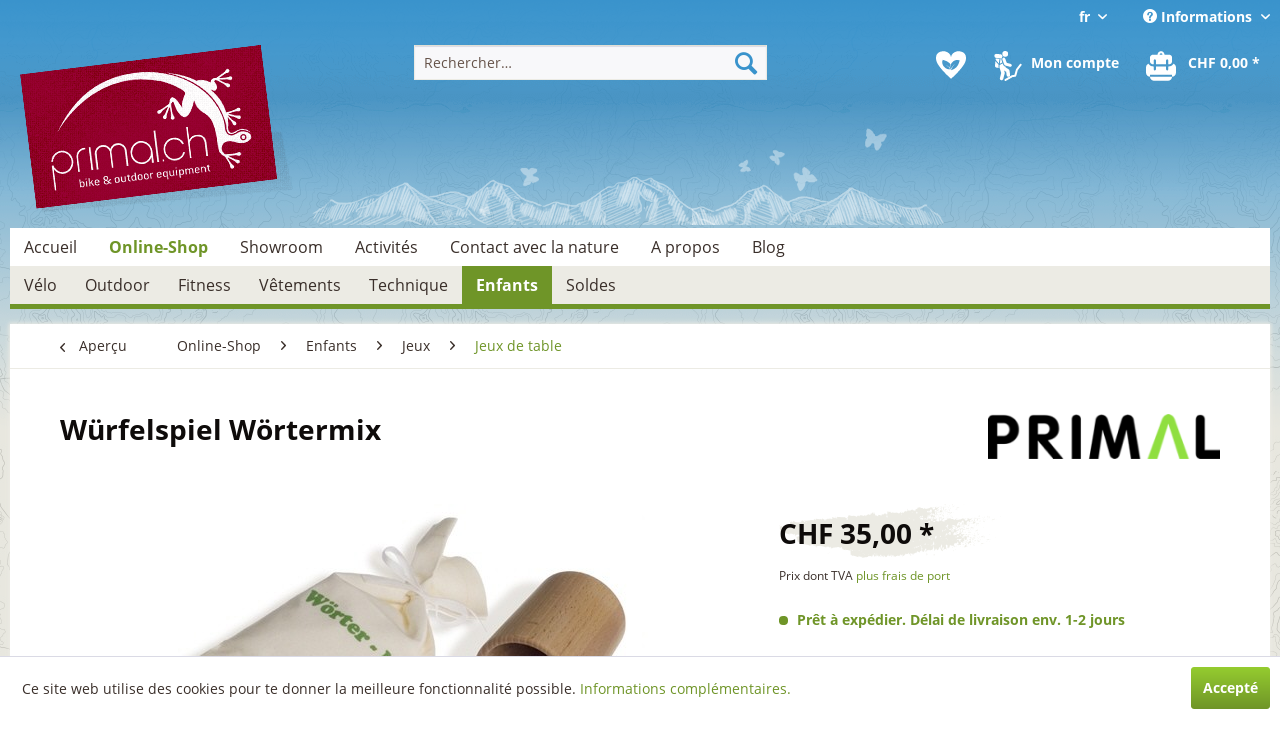

--- FILE ---
content_type: text/html; charset=UTF-8
request_url: https://primal.ch/fr/online-shop/enfants/jeux/jeux-de-table/366/wuerfelspiel-woertermix
body_size: 15257
content:
<!DOCTYPE html> <html class="no-js" lang="fr-FR" itemscope="itemscope" itemtype="http://schema.org/WebPage"> <head> <meta charset="utf-8"> <meta name="author" content="" /> <meta name="robots" content="index, suivi" /> <meta name="revisit-after" content="15 jours" /> <meta name="keywords" content="Das, Würfelspiel, Buchstaben, fördert, dein, Wissen, deinen, Wortschatz. Würfel, Becher, Buchenholz, praktischen, Stoffbeutel, mitnehmen." /> <meta name="description" content="Spielerei mit Wörtern, ein Spass für die ganze Familie!" /> <meta property="og:type" content="product" /> <meta property="og:site_name" content="Primal Online-Shop" /> <meta property="og:url" content="https://primal.ch/fr/online-shop/enfants/jeux/jeux-de-table/366/wuerfelspiel-woertermix" /> <meta property="og:title" content="Würfelspiel Wörtermix" /> <meta property="og:description" content="Das W&amp;uuml;rfelspiel mit Buchstaben f&amp;ouml;rdert dein Wissen und deinen Wortschatz. W&amp;uuml;rfel und Becher aus Buchenholz im praktischen…" /> <meta property="og:image" content="https://primal.ch/media/image/64/dd/g0/wuerfelspielWoertermix.jpg" /> <meta property="product:brand" content="Primal" /> <meta property="product:price" content="35,00" /> <meta property="product:product_link" content="https://primal.ch/fr/online-shop/enfants/jeux/jeux-de-table/366/wuerfelspiel-woertermix" /> <meta name="twitter:card" content="product" /> <meta name="twitter:site" content="Primal Online-Shop" /> <meta name="twitter:title" content="Würfelspiel Wörtermix" /> <meta name="twitter:description" content="Das W&amp;uuml;rfelspiel mit Buchstaben f&amp;ouml;rdert dein Wissen und deinen Wortschatz. W&amp;uuml;rfel und Becher aus Buchenholz im praktischen…" /> <meta name="twitter:image" content="https://primal.ch/media/image/64/dd/g0/wuerfelspielWoertermix.jpg" /> <meta itemprop="copyrightHolder" content="Primal Online-Shop" /> <meta itemprop="copyrightYear" content="2014" /> <meta itemprop="isFamilyFriendly" content="True" /> <meta itemprop="image" content="https://primal.ch/media/image/03/6b/da/Primal-Logo.png" /> <meta name="viewport" content="width=device-width, initial-scale=1.0"> <meta name="mobile-web-app-capable" content="yes"> <meta name="apple-mobile-web-app-title" content="Primal Online-Shop"> <meta name="apple-mobile-web-app-capable" content="yes"> <meta name="apple-mobile-web-app-status-bar-style" content="default"> <link rel="alternate" hreflang="de-CH" href="https://primal.ch/online-shop/kinder/spiele/gesellschaftsspiele/wuerfelspiel-woertermix" /> <link rel="alternate" hreflang="en-GB" href="https://primal.ch/en/online-shop/kids/games/board-games/366/wuerfelspiel-woertermix" /> <link rel="alternate" hreflang="fr-FR" href="https://primal.ch/fr/online-shop/enfants/jeux/jeux-de-table/366/wuerfelspiel-woertermix" /> <link rel="apple-touch-icon-precomposed" href="/themes/Frontend/Responsive/frontend/_public/src/img/apple-touch-icon-precomposed.png"> <link rel="shortcut icon" href="https://primal.ch/media/unknown/d9/0c/f4/favicon.ico"> <meta name="msapplication-navbutton-color" content="#6f9528" /> <meta name="application-name" content="Primal Online-Shop" /> <meta name="msapplication-starturl" content="https://primal.ch/fr/" /> <meta name="msapplication-window" content="width=1024;height=768" /> <meta name="msapplication-TileImage" content="/themes/Frontend/Responsive/frontend/_public/src/img/win-tile-image.png"> <meta name="msapplication-TileColor" content="#6f9528"> <meta name="theme-color" content="#6f9528" /> <link rel="canonical" href="https://primal.ch/fr/online-shop/enfants/jeux/jeux-de-table/366/wuerfelspiel-woertermix" /> <title itemprop="name"> Würfelspiel Wörtermix | Primal Online-Shop</title> <link href="/web/cache/1689839578_dba143a950658d9747d4f0924cd74a79.css" media="all" rel="stylesheet" type="text/css" /> </head> <body class="is--ctl-detail is--act-index" > <div class="page-wrap"> <noscript class="noscript-main"> <div class="alert is--warning"> <div class="alert--icon"> <i class="icon--element icon--warning"></i> </div> <div class="alert--content"> Pour profiter de toutes les fonctionnalités de Primal&#x20;Online-Shop, nous te conseillons d'activer Javascript dans ton navigateur. </div> </div> </noscript> <header class="header-main"> <div class="top-bar"> <div class="container block-group"> <nav class="top-bar--navigation block" role="menubar">  <div class="top-bar--language navigation--entry"> <form method="post" class="language--form"> <div class="field--select"> <span class="kmudo-topnav-flagge">fr</span> <div class="select-field"> <select name="__shop" class="language--select" data-auto-submit="true"> <option value="1" > Deutsch </option> <option value="3" selected="selected"> Français </option> <option value="2" > English </option> </select> </div> <input type="hidden" name="__redirect" value="1"> </div> </form> </div>  <div class="navigation--entry entry--compare is--hidden" role="menuitem" aria-haspopup="true" data-drop-down-menu="true">   </div> <div class="navigation--entry entry--service has--drop-down" role="menuitem" aria-haspopup="true" data-drop-down-menu="true"> <i class="icon--service"></i> Informations <ul class="service--list is--rounded" role="menu"> <li class="service--entry" role="menuitem"> <a class="service--link" href="https://primal.ch/fr/formulaire-de-contact" title="Contact" target="_self"> Contact </a> </li> <li class="service--entry" role="menuitem"> <a class="service--link" href="https://primal.ch/fr/benefices-d-achat" title="Bénéfices d&#039;achat" > Bénéfices d'achat </a> </li> <li class="service--entry" role="menuitem"> <a class="service--link" href="https://primal.ch/fr/comment-commander" title="Comment commander?" > Comment commander? </a> </li> <li class="service--entry" role="menuitem"> <a class="service--link" href="https://primal.ch/fr/delai-de-livraison" title="Délai de livraison" > Délai de livraison </a> </li> <li class="service--entry" role="menuitem"> <a class="service--link" href="https://primal.ch/fr/garantie-amp-service" title="Garantie &amp;amp; Service" > Garantie &amp; Service </a> </li> <li class="service--entry" role="menuitem"> <a class="service--link" href="https://primal.ch/fr/protection-des-donnees" title="Protection des données" > Protection des données </a> </li> <li class="service--entry" role="menuitem"> <a class="service--link" href="https://primal.ch/fr/impressum" title="Impressum" > Impressum </a> </li> <li class="service--entry" role="menuitem"> <a class="service--link" href="https://primal.ch/fr/conditions-generales-de-vente-cgv" title="Conditions Générales de Vente (CGV)" > Conditions Générales de Vente (CGV) </a> </li> </ul> </div> </nav> </div> </div> <div class="container header--navigation"> <div class="logo-main block-group" role="banner"> <div class="logo--shop block"> <a class="logo--link" href="https://primal.ch/fr/" title="Primal Online-Shop - Retour à l&#039;accueil"> <picture> <source srcset="https://primal.ch/media/image/03/6b/da/Primal-Logo.png" media="(min-width: 78.75em)"> <source srcset="https://primal.ch/media/image/03/6b/da/Primal-Logo.png" media="(min-width: 64em)"> <source srcset="https://primal.ch/media/image/03/6b/da/Primal-Logo.png" media="(min-width: 48em)"> <img srcset="https://primal.ch/media/image/03/6b/da/Primal-Logo.png" alt="Primal Online-Shop - Retour à l&#039;accueil" /> </picture> </a> </div> </div> <nav class="shop--navigation block-group"> <ul class="navigation--list block-group" role="menubar"> <li class="navigation--entry entry--menu-left" role="menuitem"> <a class="entry--link entry--trigger btn is--icon-left" href="#offcanvas--left" data-offcanvas="true" data-offCanvasSelector=".sidebar-main" aria-label="Menu"> <i class="icon--menu"></i> Menu </a> </li> <li class="navigation--entry entry--search" role="menuitem" data-search="true" aria-haspopup="true" data-minLength="3"> <a class="btn entry--link entry--trigger" href="#show-hide--search" title="Afficher/masquer la recherche" aria-label="Afficher/masquer la recherche"> <i class="icon--search"></i> <span class="search--display">Recherche</span> </a> <form action="/fr/search" method="get" class="main-search--form"> <input type="search" name="sSearch" aria-label="Rechercher…" class="main-search--field" autocomplete="off" autocapitalize="off" placeholder="Rechercher…" maxlength="30" /> <button type="submit" class="main-search--button" aria-label="Recherche"> <i class="icon--search"></i> <span class="main-search--text">Recherche</span> </button> <div class="form--ajax-loader">&nbsp;</div> </form> <div class="main-search--results"></div> </li>  <li class="navigation--entry entry--notepad" role="menuitem"> <a href="https://primal.ch/fr/note" title="Mémo" aria-label="Mémo" class="btn"> <i class="icon--heart"></i> </a> </li> <li class="navigation--entry entry--account with-slt" role="menuitem" data-offcanvas="true" data-offCanvasSelector=".account--dropdown-navigation"> <a href="https://primal.ch/fr/account" title="Mon compte" class="btn is--icon-left entry--link account--link"> <i class="icon--account"></i> <span class="account--display"> Mon compte </span> </a> <div class="account--dropdown-navigation"> <div class="navigation--smartphone"> <div class="entry--close-off-canvas"> <a href="#close-account-menu" class="account--close-off-canvas" title="Fermer menu" aria-label="Fermer menu"> Fermer menu <i class="icon--arrow-right"></i> </a> </div> </div> <div class="account--menu is--rounded is--personalized"> <span class="navigation--headline"> Mon compte </span> <div class="account--menu-container"> <ul class="sidebar--navigation navigation--list is--level0 show--active-items"> <li class="navigation--entry"> <span class="navigation--signin"> <a href="https://primal.ch/fr/account#hide-registration" class="blocked--link btn is--primary navigation--signin-btn" data-collapseTarget="#registration" data-action="close"> Se connecter </a> <span class="navigation--register"> ou <a href="https://primal.ch/fr/account#show-registration" class="blocked--link" data-collapseTarget="#registration" data-action="open"> s'inscrire </a> </span> </span> </li> <li class="navigation--entry"> <a href="https://primal.ch/fr/account" title="Aperçu" class="navigation--link"> Aperçu </a> </li> <li class="navigation--entry"> <a href="https://primal.ch/fr/account/profile" title="Profil" class="navigation--link" rel="nofollow"> Profil </a> </li> <li class="navigation--entry"> <a href="https://primal.ch/fr/address/index/sidebar/" title="Adresses" class="navigation--link" rel="nofollow"> Adresses </a> </li> <li class="navigation--entry"> <a href="https://primal.ch/fr/account/payment" title="Modes de paiement" class="navigation--link" rel="nofollow"> Modes de paiement </a> </li> <li class="navigation--entry"> <a href="https://primal.ch/fr/account/orders" title="Commandes" class="navigation--link" rel="nofollow"> Commandes </a> </li> <li class="navigation--entry"> <a href="https://primal.ch/fr/note" title="Liste vœux" class="navigation--link" rel="nofollow"> Liste vœux </a> </li> </ul> </div> </div> </div> </li> <li class="navigation--entry entry--cart" role="menuitem"> <a class="btn is--icon-left cart--link" href="https://primal.ch/fr/checkout/cart" title="Panier" aria-label="Panier"> <span class="cart--display"> Panier </span> <span class="badge is--primary is--minimal cart--quantity is--hidden">0</span> <i class="icon--basket"></i> <span class="cart--amount"> CHF&nbsp;0,00 * </span> </a> <div class="ajax-loader">&nbsp;</div> </li>  </ul> </nav> <div class="container--ajax-cart" data-collapse-cart="true" data-displayMode="offcanvas"></div> </div> </header> <div class="kmudo-header-mountain-symbol"> </div> <nav class="kmudo-navigation-main navigation-main"> <div> <ul> <li class="navigation--entry is--home" role="menuitem"> <a class="navigation--link is--first" href="https://primal.ch/fr/" title="Accueil" itemprop="url"> <span itemprop="name">Accueil</span> </a> </li> <li class="navigation--entry is--active" role="menuitem"> <a class="navigation--link is--active" href="https://primal.ch/fr/online-shop/" title="Online-Shop" itemprop="url"> <span itemprop="name">Online-Shop</span> </a> </li> <li class="navigation--entry" role="menuitem"> <a class="navigation--link" href="https://primal.ch/fr/showroom/" title="Showroom" itemprop="url"> <span itemprop="name">Showroom</span> </a> </li> <li class="navigation--entry" role="menuitem"> <a class="navigation--link" href="https://primal.ch/fr/activites/" title="Activités" itemprop="url"> <span itemprop="name">Activités</span> </a> </li> <li class="navigation--entry" role="menuitem"> <a class="navigation--link" href="https://primal.ch/fr/contact-avec-la-nature/" title="Contact avec la nature" itemprop="url"> <span itemprop="name">Contact avec la nature</span> </a> </li> <li class="navigation--entry" role="menuitem"> <a class="navigation--link" href="https://primal.ch/fr/a-propos/" title="A propos" itemprop="url"> <span itemprop="name">A propos</span> </a> </li> <li class="navigation--entry" role="menuitem"> <a class="navigation--link" href="https://primal.ch/fr/blog/" title="Blog" itemprop="url"> <span itemprop="name">Blog</span> </a> </li> </ul> </div> </nav> <nav class="navigation-main"> <div class="container" data-menu-scroller="true" data-listSelector=".navigation--list.container" data-viewPortSelector=".navigation--list-wrapper"> <div class="navigation--list-wrapper"> <ul class="navigation--list container" role="menubar" itemscope="itemscope" itemtype="http://schema.org/SiteNavigationElement"> <li class="navigation--entry" role="menuitem"><a class="navigation--link" href="https://primal.ch/fr/online-shop/velo/" title="Vélo" itemprop="url"><span itemprop="name">Vélo</span></a></li><li class="navigation--entry" role="menuitem"><a class="navigation--link" href="https://primal.ch/fr/online-shop/outdoor/" title="Outdoor" itemprop="url"><span itemprop="name">Outdoor</span></a></li><li class="navigation--entry" role="menuitem"><a class="navigation--link" href="https://primal.ch/fr/online-shop/fitness/" title="Fitness" itemprop="url"><span itemprop="name">Fitness</span></a></li><li class="navigation--entry" role="menuitem"><a class="navigation--link" href="https://primal.ch/fr/online-shop/vetements/" title="Vêtements" itemprop="url"><span itemprop="name">Vêtements</span></a></li><li class="navigation--entry" role="menuitem"><a class="navigation--link" href="https://primal.ch/fr/online-shop/technique/" title="Technique" itemprop="url"><span itemprop="name">Technique</span></a></li><li class="navigation--entry is--active" role="menuitem"><a class="navigation--link is--active" href="https://primal.ch/fr/online-shop/enfants/" title="Enfants" itemprop="url"><span itemprop="name">Enfants</span></a></li><li class="navigation--entry" role="menuitem"><a class="navigation--link" href="https://primal.ch/fr/online-shop/soldes/" title="Soldes" itemprop="url"><span itemprop="name">Soldes</span></a></li> </ul> </div> <div class="advanced-menu" data-advanced-menu="true" data-hoverDelay="250"> <div class="menu--container"> <div class="button-container"> <a href="https://primal.ch/fr/online-shop/velo/" class="button--category" aria-label="Accéder à la catégorie Vélo" title="Accéder à la catégorie Vélo"> <i class="icon--arrow-right"></i> Accéder à la catégorie Vélo </a> <span class="button--close"> <i class="icon--cross"></i> </span> </div> <div class="content--wrapper has--content has--teaser"> <ul class="menu--list menu--level-0 columns--2" style="width: 50%;"> <li class="menu--list-item item--level-0" style="width: 100%"> <a href="https://primal.ch/fr/online-shop/velo/transport/" class="menu--list-item-link" aria-label="Transport" title="Transport">Transport</a> </li> <li class="menu--list-item item--level-0" style="width: 100%"> <a href="https://primal.ch/fr/online-shop/velo/equipement/" class="menu--list-item-link" aria-label="Equipement" title="Equipement">Equipement</a> </li> <li class="menu--list-item item--level-0" style="width: 100%"> <a href="https://primal.ch/fr/online-shop/velo/ordinateurs-de-velo/" class="menu--list-item-link" aria-label="Ordinateurs de vélo" title="Ordinateurs de vélo">Ordinateurs de vélo</a> </li> <li class="menu--list-item item--level-0" style="width: 100%"> <a href="https://primal.ch/fr/online-shop/velo/lumiere/" class="menu--list-item-link" aria-label="Lumière" title="Lumière">Lumière</a> </li> <li class="menu--list-item item--level-0" style="width: 100%"> <a href="https://primal.ch/fr/online-shop/velo/parts-atelier/" class="menu--list-item-link" aria-label="Parts / atelier" title="Parts / atelier">Parts / atelier</a> </li> <li class="menu--list-item item--level-0" style="width: 100%"> <a href="https://primal.ch/fr/online-shop/velo/hometraining/" class="menu--list-item-link" aria-label="Hometraining" title="Hometraining">Hometraining</a> </li> </ul> <div class="menu--delimiter" style="right: 50%;"></div> <div class="menu--teaser" style="width: 50%;"> <a href="https://primal.ch/fr/online-shop/velo/" aria-label="Accéder à la catégorie Vélo" title="Accéder à la catégorie Vélo" class="teaser--image" style="background-image: url(https://primal.ch/media/image/3d/34/ba/kategorie_online-shop_bike.jpg);"></a> <div class="teaser--headline">Bike</div> <div class="teaser--text"> Prêt pour la prochaine sortie à vélo? Tu trouveras chez nous tous les types d’accessoires autour du vélo, des équipements pour randonnées à vélos, des remorques de vélo pour enfants, un espace atelier et bien plus encore. Nous proposons aussi des... <a class="teaser--text-link" href="https://primal.ch/fr/online-shop/velo/" aria-label="Plus d'information" title="Plus d'information"> Plus d'information </a> </div> </div> </div> </div> <div class="menu--container"> <div class="button-container"> <a href="https://primal.ch/fr/online-shop/outdoor/" class="button--category" aria-label="Accéder à la catégorie Outdoor" title="Accéder à la catégorie Outdoor"> <i class="icon--arrow-right"></i> Accéder à la catégorie Outdoor </a> <span class="button--close"> <i class="icon--cross"></i> </span> </div> <div class="content--wrapper has--content has--teaser"> <ul class="menu--list menu--level-0 columns--2" style="width: 50%;"> <li class="menu--list-item item--level-0" style="width: 100%"> <a href="https://primal.ch/fr/online-shop/outdoor/tentes/" class="menu--list-item-link" aria-label="Tentes" title="Tentes">Tentes</a> </li> <li class="menu--list-item item--level-0" style="width: 100%"> <a href="https://primal.ch/fr/online-shop/outdoor/matelas-isolants/" class="menu--list-item-link" aria-label="Matelas isolants" title="Matelas isolants">Matelas isolants</a> </li> <li class="menu--list-item item--level-0" style="width: 100%"> <a href="https://primal.ch/fr/online-shop/outdoor/sacs-de-couchage/" class="menu--list-item-link" aria-label="Sacs de couchage" title="Sacs de couchage">Sacs de couchage</a> </li> <li class="menu--list-item item--level-0" style="width: 100%"> <a href="https://primal.ch/fr/online-shop/outdoor/bagages/" class="menu--list-item-link" aria-label="Bagages" title="Bagages">Bagages</a> </li> <li class="menu--list-item item--level-0" style="width: 100%"> <a href="https://primal.ch/fr/online-shop/outdoor/alimentation/" class="menu--list-item-link" aria-label="Alimentation" title="Alimentation">Alimentation</a> </li> <li class="menu--list-item item--level-0" style="width: 100%"> <a href="https://primal.ch/fr/online-shop/outdoor/hiver/" class="menu--list-item-link" aria-label="Hiver" title="Hiver">Hiver</a> </li> <li class="menu--list-item item--level-0" style="width: 100%"> <a href="https://primal.ch/fr/online-shop/outdoor/extras/" class="menu--list-item-link" aria-label="Extras" title="Extras">Extras</a> </li> </ul> <div class="menu--delimiter" style="right: 50%;"></div> <div class="menu--teaser" style="width: 50%;"> <a href="https://primal.ch/fr/online-shop/outdoor/" aria-label="Accéder à la catégorie Outdoor" title="Accéder à la catégorie Outdoor" class="teaser--image" style="background-image: url(https://primal.ch/media/image/59/39/22/kategorie_online-shop_outdoor.jpg);"></a> <div class="teaser--headline">Outdoor</div> <div class="teaser--text"> Que tu préfères le sport en plein air ou la découverte de la nature, nous te proposons tous les articles qui agrémenteront ton activité en plein air, des tentes aux sacs de couchage, en passant par des tapis et des sacs à dos. La gamme... <a class="teaser--text-link" href="https://primal.ch/fr/online-shop/outdoor/" aria-label="Plus d'information" title="Plus d'information"> Plus d'information </a> </div> </div> </div> </div> <div class="menu--container"> <div class="button-container"> <a href="https://primal.ch/fr/online-shop/fitness/" class="button--category" aria-label="Accéder à la catégorie Fitness" title="Accéder à la catégorie Fitness"> <i class="icon--arrow-right"></i> Accéder à la catégorie Fitness </a> <span class="button--close"> <i class="icon--cross"></i> </span> </div> <div class="content--wrapper has--content has--teaser"> <ul class="menu--list menu--level-0 columns--2" style="width: 50%;"> <li class="menu--list-item item--level-0" style="width: 100%"> <a href="https://primal.ch/fr/online-shop/fitness/nordic-walking/" class="menu--list-item-link" aria-label="Nordic Walking" title="Nordic Walking">Nordic Walking</a> </li> <li class="menu--list-item item--level-0" style="width: 100%"> <a href="https://primal.ch/fr/online-shop/fitness/hometraining/" class="menu--list-item-link" aria-label="Hometraining" title="Hometraining">Hometraining</a> </li> <li class="menu--list-item item--level-0" style="width: 100%"> <a href="https://primal.ch/fr/online-shop/fitness/sup-boards/" class="menu--list-item-link" aria-label="SUP Boards" title="SUP Boards">SUP Boards</a> </li> </ul> <div class="menu--delimiter" style="right: 50%;"></div> <div class="menu--teaser" style="width: 50%;"> <a href="https://primal.ch/fr/online-shop/fitness/" aria-label="Accéder à la catégorie Fitness" title="Accéder à la catégorie Fitness" class="teaser--image" style="background-image: url(https://primal.ch/media/image/5d/61/49/kategorie_online-shop_fitness.jpg);"></a> <div class="teaser--headline">Fitness</div> <div class="teaser--text"> Garde la forme, été comme hiver! Le Nordic Walking, ou marche nordique, et le Homefitness sont deux possibilités d’entraînement efficaces. Nous disposons d’une large gamme de home-trainers et de crosstrainers de Daum Electronic, Precor, Elite et... <a class="teaser--text-link" href="https://primal.ch/fr/online-shop/fitness/" aria-label="Plus d'information" title="Plus d'information"> Plus d'information </a> </div> </div> </div> </div> <div class="menu--container"> <div class="button-container"> <a href="https://primal.ch/fr/online-shop/vetements/" class="button--category" aria-label="Accéder à la catégorie Vêtements" title="Accéder à la catégorie Vêtements"> <i class="icon--arrow-right"></i> Accéder à la catégorie Vêtements </a> <span class="button--close"> <i class="icon--cross"></i> </span> </div> <div class="content--wrapper has--content has--teaser"> <ul class="menu--list menu--level-0 columns--2" style="width: 50%;"> <li class="menu--list-item item--level-0" style="width: 100%"> <a href="https://primal.ch/fr/online-shop/vetements/femmes/" class="menu--list-item-link" aria-label="Femmes" title="Femmes">Femmes</a> </li> <li class="menu--list-item item--level-0" style="width: 100%"> <a href="https://primal.ch/fr/online-shop/vetements/hommes/" class="menu--list-item-link" aria-label="Hommes" title="Hommes">Hommes</a> </li> <li class="menu--list-item item--level-0" style="width: 100%"> <a href="https://primal.ch/fr/online-shop/vetements/enfants/" class="menu--list-item-link" aria-label="Enfants" title="Enfants">Enfants</a> </li> <li class="menu--list-item item--level-0" style="width: 100%"> <a href="https://primal.ch/fr/online-shop/vetements/accessoires/" class="menu--list-item-link" aria-label="Accessoires" title="Accessoires">Accessoires</a> </li> <li class="menu--list-item item--level-0" style="width: 100%"> <a href="https://primal.ch/fr/online-shop/vetements/detergent/" class="menu--list-item-link" aria-label="Détergent" title="Détergent">Détergent</a> </li> </ul> <div class="menu--delimiter" style="right: 50%;"></div> <div class="menu--teaser" style="width: 50%;"> <a href="https://primal.ch/fr/online-shop/vetements/" aria-label="Accéder à la catégorie Vêtements" title="Accéder à la catégorie Vêtements" class="teaser--image" style="background-image: url(https://primal.ch/media/image/d0/3f/2d/kategorie_online-shop_bekleidung.jpg);"></a> <div class="teaser--headline">Bekleidung</div> <div class="teaser--text"> Notre boutique en ligne offre une sélection de vêtements fonctionnels pour la pratique d’activités en plein air, de cyclisme et de running pour tous temps et toutes saisons. La gamme va des maillots de cyclisme originaux Primal Wear, à la... <a class="teaser--text-link" href="https://primal.ch/fr/online-shop/vetements/" aria-label="Plus d'information" title="Plus d'information"> Plus d'information </a> </div> </div> </div> </div> <div class="menu--container"> <div class="button-container"> <a href="https://primal.ch/fr/online-shop/technique/" class="button--category" aria-label="Accéder à la catégorie Technique" title="Accéder à la catégorie Technique"> <i class="icon--arrow-right"></i> Accéder à la catégorie Technique </a> <span class="button--close"> <i class="icon--cross"></i> </span> </div> <div class="content--wrapper has--content has--teaser"> <ul class="menu--list menu--level-0 columns--2" style="width: 50%;"> <li class="menu--list-item item--level-0" style="width: 100%"> <a href="https://primal.ch/fr/online-shop/technique/gps/" class="menu--list-item-link" aria-label="GPS" title="GPS">GPS</a> </li> <li class="menu--list-item item--level-0" style="width: 100%"> <a href="https://primal.ch/fr/online-shop/technique/montres-sportifs/" class="menu--list-item-link" aria-label="Montres sportifs" title="Montres sportifs">Montres sportifs</a> </li> <li class="menu--list-item item--level-0" style="width: 100%"> <a href="https://primal.ch/fr/online-shop/technique/lumiere/" class="menu--list-item-link" aria-label="Lumière" title="Lumière">Lumière</a> </li> <li class="menu--list-item item--level-0" style="width: 100%"> <a href="https://primal.ch/fr/online-shop/technique/action-cameras/" class="menu--list-item-link" aria-label="Action Cameras" title="Action Cameras">Action Cameras</a> </li> </ul> <div class="menu--delimiter" style="right: 50%;"></div> <div class="menu--teaser" style="width: 50%;"> <a href="https://primal.ch/fr/online-shop/technique/" aria-label="Accéder à la catégorie Technique" title="Accéder à la catégorie Technique" class="teaser--image" style="background-image: url(https://primal.ch/media/image/12/e1/44/kategorie_online-shop_technik.jpg);"></a> <div class="teaser--headline">Technik</div> <div class="teaser--text"> À chaque activité outdoor et à chaque entraînement l’accessoire adéquat: appareils de navigation GPS, ordinateurs de vélo, pulsomètres, montres multisports ou montres spéciales pour la natation ou le golf. Les lampes haute performance de Lupine... <a class="teaser--text-link" href="https://primal.ch/fr/online-shop/technique/" aria-label="Plus d'information" title="Plus d'information"> Plus d'information </a> </div> </div> </div> </div> <div class="menu--container"> <div class="button-container"> <a href="https://primal.ch/fr/online-shop/enfants/" class="button--category" aria-label="Accéder à la catégorie Enfants" title="Accéder à la catégorie Enfants"> <i class="icon--arrow-right"></i> Accéder à la catégorie Enfants </a> <span class="button--close"> <i class="icon--cross"></i> </span> </div> <div class="content--wrapper has--content has--teaser"> <ul class="menu--list menu--level-0 columns--2" style="width: 50%;"> <li class="menu--list-item item--level-0" style="width: 100%"> <a href="https://primal.ch/fr/online-shop/enfants/transport/" class="menu--list-item-link" aria-label="Transport " title="Transport ">Transport </a> </li> <li class="menu--list-item item--level-0" style="width: 100%"> <a href="https://primal.ch/fr/online-shop/enfants/equipement/" class="menu--list-item-link" aria-label="Equipement" title="Equipement">Equipement</a> </li> <li class="menu--list-item item--level-0" style="width: 100%"> <a href="https://primal.ch/fr/online-shop/enfants/mobilite/" class="menu--list-item-link" aria-label="Mobilité" title="Mobilité">Mobilité</a> </li> <li class="menu--list-item item--level-0" style="width: 100%"> <a href="https://primal.ch/fr/online-shop/enfants/jeux/" class="menu--list-item-link" aria-label="Jeux" title="Jeux">Jeux</a> </li> </ul> <div class="menu--delimiter" style="right: 50%;"></div> <div class="menu--teaser" style="width: 50%;"> <a href="https://primal.ch/fr/online-shop/enfants/" aria-label="Accéder à la catégorie Enfants" title="Accéder à la catégorie Enfants" class="teaser--image" style="background-image: url(https://primal.ch/media/image/b1/4d/ba/kategorie_online-shop_kinder.jpg);"></a> <div class="teaser--headline">Kinder</div> <div class="teaser--text"> Grâce aux remorques pour enfants, trailers et porte-bébés, les petits se déplacent avec leurs parents dès leur plus jeune âge. Les remorques pour enfants de Chariot conviennent tout autant pour le cyclisme que le jogging, le ski de fond, la... <a class="teaser--text-link" href="https://primal.ch/fr/online-shop/enfants/" aria-label="Plus d'information" title="Plus d'information"> Plus d'information </a> </div> </div> </div> </div> <div class="menu--container"> <div class="button-container"> <a href="https://primal.ch/fr/online-shop/soldes/" class="button--category" aria-label="Accéder à la catégorie Soldes" title="Accéder à la catégorie Soldes"> <i class="icon--arrow-right"></i> Accéder à la catégorie Soldes </a> <span class="button--close"> <i class="icon--cross"></i> </span> </div> <div class="content--wrapper has--content has--teaser"> <ul class="menu--list menu--level-0 columns--2" style="width: 50%;"> <li class="menu--list-item item--level-0" style="width: 100%"> <a href="https://primal.ch/fr/online-shop/soldes/velo/" class="menu--list-item-link" aria-label="Vélo" title="Vélo">Vélo</a> </li> <li class="menu--list-item item--level-0" style="width: 100%"> <a href="https://primal.ch/fr/online-shop/soldes/outdoor/" class="menu--list-item-link" aria-label="Outdoor" title="Outdoor">Outdoor</a> </li> <li class="menu--list-item item--level-0" style="width: 100%"> <a href="https://primal.ch/fr/online-shop/soldes/nordic-walking/" class="menu--list-item-link" aria-label="Nordic Walking" title="Nordic Walking">Nordic Walking</a> </li> </ul> <div class="menu--delimiter" style="right: 50%;"></div> <div class="menu--teaser" style="width: 50%;"> <a href="https://primal.ch/fr/online-shop/soldes/" aria-label="Accéder à la catégorie Soldes" title="Accéder à la catégorie Soldes" class="teaser--image" style="background-image: url(https://primal.ch/media/image/6d/17/4f/kategorie_online-shop_sale.jpg);"></a> <div class="teaser--headline">Sale</div> <div class="teaser--text"> Nous devons de temps en temps liquider notre stock. Tu y trouveras des articles individuels à prix avantageux ou des modèles des années précédentes à des prix compétitifs. Nous te souhaitons beaucoup de plaisir à découvrir notre «boîte à... <a class="teaser--text-link" href="https://primal.ch/fr/online-shop/soldes/" aria-label="Plus d'information" title="Plus d'information"> Plus d'information </a> </div> </div> </div> </div> </div> </div> </nav> <div class="dummy-sticky" style="display:none;"></div> <nav class="navigation-sticky" data-stickysearch-duration="400" data-sticky-show="menu" data-sticky-tablet-show="1" data-sticky-phone-show=""> <div class="container"> <nav class="sticky--navigation block-group"> <div class="entry--menu-bottom"> <a class="entry--link entry--trigger btn is--icon-left"> <i class="icon--menu"></i> </a> </div> </nav> <div class="logo-main block-group" role="banner"> <div class="logo--shop block"> <a class="logo--link" href="https://primal.ch/fr/" title="Primal Online-Shop - Retour à l&#039;accueil"> <img srcset="https://primal.ch/media/image/03/6b/da/Primal-Logo.png" alt="Primal Online-Shop - Retour à l&#039;accueil"/> </a> </div> </div> <nav class="shop--navigation block-group"> <div class="container--ajax-cart" data-collapse-cart="true" data-displayMode="offcanvas"></div> <ul class="navigation--list block-group" role="menubar"> <li class="navigation--entry entry--menu-left" role="menuitem"> <a class="entry--link entry--trigger btn is--icon-left" href="#offcanvas--left" data-offcanvas="true" data-offCanvasSelector=".sidebar-main"> <i class="icon--menu"></i> Menu </a> </li> <li class="navigation--entry entry--search" role="menuitem" data-search="true" aria-haspopup="true"> <a class="btn entry--link entry--trigger" href="#show-hide--search" title="Afficher/masquer la recherche"> <i class="icon--search"></i> <span class="search--display">Recherche</span> </a> <form action="/fr/search" method="get" class="main-search--form"> <input type="search" name="sSearch" aria-label="Rechercher…" class="main-search--field" autocomplete="off" autocapitalize="off" placeholder="Rechercher…" maxlength="30" /> <button type="submit" class="main-search--button" aria-label="Recherche"> <i class="icon--search"></i> <span class="main-search--text">Recherche</span> </button> <div class="form--ajax-loader">&nbsp;</div> </form> <div class="main-search--results"></div> </li>  <li class="navigation--entry entry--notepad" role="menuitem"> <a href="https://primal.ch/fr/note" title="Mémo" aria-label="Mémo" class="btn"> <i class="icon--heart"></i> </a> </li> <li class="navigation--entry entry--account with-slt" role="menuitem" data-offcanvas="true" data-offCanvasSelector=".account--dropdown-navigation"> <a href="https://primal.ch/fr/account" title="Mon compte" class="btn is--icon-left entry--link account--link"> <i class="icon--account"></i> <span class="account--display"> Mon compte </span> </a> <div class="account--dropdown-navigation"> <div class="navigation--smartphone"> <div class="entry--close-off-canvas"> <a href="#close-account-menu" class="account--close-off-canvas" title="Fermer menu" aria-label="Fermer menu"> Fermer menu <i class="icon--arrow-right"></i> </a> </div> </div> <div class="account--menu is--rounded is--personalized"> <span class="navigation--headline"> Mon compte </span> <div class="account--menu-container"> <ul class="sidebar--navigation navigation--list is--level0 show--active-items"> <li class="navigation--entry"> <span class="navigation--signin"> <a href="https://primal.ch/fr/account#hide-registration" class="blocked--link btn is--primary navigation--signin-btn" data-collapseTarget="#registration" data-action="close"> Se connecter </a> <span class="navigation--register"> ou <a href="https://primal.ch/fr/account#show-registration" class="blocked--link" data-collapseTarget="#registration" data-action="open"> s'inscrire </a> </span> </span> </li> <li class="navigation--entry"> <a href="https://primal.ch/fr/account" title="Aperçu" class="navigation--link"> Aperçu </a> </li> <li class="navigation--entry"> <a href="https://primal.ch/fr/account/profile" title="Profil" class="navigation--link" rel="nofollow"> Profil </a> </li> <li class="navigation--entry"> <a href="https://primal.ch/fr/address/index/sidebar/" title="Adresses" class="navigation--link" rel="nofollow"> Adresses </a> </li> <li class="navigation--entry"> <a href="https://primal.ch/fr/account/payment" title="Modes de paiement" class="navigation--link" rel="nofollow"> Modes de paiement </a> </li> <li class="navigation--entry"> <a href="https://primal.ch/fr/account/orders" title="Commandes" class="navigation--link" rel="nofollow"> Commandes </a> </li> <li class="navigation--entry"> <a href="https://primal.ch/fr/note" title="Liste vœux" class="navigation--link" rel="nofollow"> Liste vœux </a> </li> </ul> </div> </div> </div> </li> <li class="navigation--entry entry--cart" role="menuitem"> <a class="btn is--icon-left cart--link" href="https://primal.ch/fr/checkout/cart" title="Panier" aria-label="Panier"> <span class="cart--display"> Panier </span> <span class="badge is--primary is--minimal cart--quantity is--hidden">0</span> <i class="icon--basket"></i> <span class="cart--amount"> CHF&nbsp;0,00 * </span> </a> <div class="ajax-loader">&nbsp;</div> </li>  </ul> </nav> </div> </nav> <section class="content-main container block-group"> <nav class="content--breadcrumb block"> <a class="breadcrumb--button breadcrumb--link" href="https://primal.ch/fr/online-shop/enfants/jeux/jeux-de-table/" title="Aperçu"> <i class="icon--arrow-left"></i> <span class="breadcrumb--title">Aperçu</span> </a> <ul class="breadcrumb--list" role="menu" itemscope itemtype="http://schema.org/BreadcrumbList"> <li role="menuitem" class="breadcrumb--entry" itemprop="itemListElement" itemscope itemtype="http://schema.org/ListItem"> <a class="breadcrumb--link" href="https://primal.ch/fr/online-shop/" title="Online-Shop" itemprop="item"> <link itemprop="url" href="https://primal.ch/fr/online-shop/" /> <span class="breadcrumb--title" itemprop="name">Online-Shop</span> </a> <meta itemprop="position" content="0" /> </li> <li role="none" class="breadcrumb--separator"> <i class="icon--arrow-right"></i> </li> <li role="menuitem" class="breadcrumb--entry" itemprop="itemListElement" itemscope itemtype="http://schema.org/ListItem"> <a class="breadcrumb--link" href="https://primal.ch/fr/online-shop/enfants/" title="Enfants" itemprop="item"> <link itemprop="url" href="https://primal.ch/fr/online-shop/enfants/" /> <span class="breadcrumb--title" itemprop="name">Enfants</span> </a> <meta itemprop="position" content="1" /> </li> <li role="none" class="breadcrumb--separator"> <i class="icon--arrow-right"></i> </li> <li role="menuitem" class="breadcrumb--entry" itemprop="itemListElement" itemscope itemtype="http://schema.org/ListItem"> <a class="breadcrumb--link" href="https://primal.ch/fr/online-shop/enfants/jeux/" title="Jeux" itemprop="item"> <link itemprop="url" href="https://primal.ch/fr/online-shop/enfants/jeux/" /> <span class="breadcrumb--title" itemprop="name">Jeux</span> </a> <meta itemprop="position" content="2" /> </li> <li role="none" class="breadcrumb--separator"> <i class="icon--arrow-right"></i> </li> <li role="menuitem" class="breadcrumb--entry is--active" itemprop="itemListElement" itemscope itemtype="http://schema.org/ListItem"> <a class="breadcrumb--link" href="https://primal.ch/fr/online-shop/enfants/jeux/jeux-de-table/" title="Jeux de table" itemprop="item"> <link itemprop="url" href="https://primal.ch/fr/online-shop/enfants/jeux/jeux-de-table/" /> <span class="breadcrumb--title" itemprop="name">Jeux de table</span> </a> <meta itemprop="position" content="3" /> </li> </ul> </nav> <nav class="product--navigation"> <a href="#" class="navigation--link link--prev"> <div class="link--prev-button"> <span class="link--prev-inner">Précédent</span> </div> <div class="image--wrapper"> <div class="image--container"></div> </div> </a> <a href="#" class="navigation--link link--next"> <div class="link--next-button"> <span class="link--next-inner">Suivant</span> </div> <div class="image--wrapper"> <div class="image--container"></div> </div> </a> </nav> <div class="content-main--inner"> <aside class="sidebar-main off-canvas"> <div class="navigation--smartphone"> <ul class="navigation--list "> <li class="navigation--entry entry--close-off-canvas"> <a href="#close-categories-menu" title="Fermer menu" class="navigation--link"> Fermer menu <i class="icon--arrow-right"></i> </a> </li> </ul> <div class="mobile--switches">  <div class="top-bar--language navigation--entry"> <form method="post" class="language--form"> <div class="field--select"> <span class="kmudo-topnav-flagge">fr</span> <div class="select-field"> <select name="__shop" class="language--select" data-auto-submit="true"> <option value="1" > Deutsch </option> <option value="3" selected="selected"> Français </option> <option value="2" > English </option> </select> </div> <input type="hidden" name="__redirect" value="1"> </div> </form> </div>  </div> </div> <div class="sidebar--categories-wrapper" data-subcategory-nav="true" data-mainCategoryId="3" data-categoryId="126" data-fetchUrl="/fr/widgets/listing/getCategory/categoryId/126"> <div class="categories--headline navigation--headline"> Catégories </div> <div class="sidebar--categories-navigation"> <ul class="sidebar--navigation categories--navigation navigation--list is--drop-down is--level0 is--rounded" role="menu"> <li class="navigation--entry is--active has--sub-categories has--sub-children" role="menuitem"> <a class="navigation--link is--active has--sub-categories link--go-forward" href="https://primal.ch/fr/online-shop/" data-categoryId="6" data-fetchUrl="/fr/widgets/listing/getCategory/categoryId/6" title="Online-Shop" > Online-Shop <span class="is--icon-right"> <i class="icon--arrow-right"></i> </span> </a> <ul class="sidebar--navigation categories--navigation navigation--list is--level1 is--rounded" role="menu"> <li class="navigation--entry has--sub-children" role="menuitem"> <a class="navigation--link link--go-forward" href="https://primal.ch/fr/online-shop/velo/" data-categoryId="672" data-fetchUrl="/fr/widgets/listing/getCategory/categoryId/672" title="Vélo" > Vélo <span class="is--icon-right"> <i class="icon--arrow-right"></i> </span> </a> </li> <li class="navigation--entry has--sub-children" role="menuitem"> <a class="navigation--link link--go-forward" href="https://primal.ch/fr/online-shop/outdoor/" data-categoryId="501" data-fetchUrl="/fr/widgets/listing/getCategory/categoryId/501" title="Outdoor" > Outdoor <span class="is--icon-right"> <i class="icon--arrow-right"></i> </span> </a> </li> <li class="navigation--entry has--sub-children" role="menuitem"> <a class="navigation--link link--go-forward" href="https://primal.ch/fr/online-shop/fitness/" data-categoryId="462" data-fetchUrl="/fr/widgets/listing/getCategory/categoryId/462" title="Fitness" > Fitness <span class="is--icon-right"> <i class="icon--arrow-right"></i> </span> </a> </li> <li class="navigation--entry has--sub-children" role="menuitem"> <a class="navigation--link link--go-forward" href="https://primal.ch/fr/online-shop/vetements/" data-categoryId="225" data-fetchUrl="/fr/widgets/listing/getCategory/categoryId/225" title="Vêtements" > Vêtements <span class="is--icon-right"> <i class="icon--arrow-right"></i> </span> </a> </li> <li class="navigation--entry has--sub-children" role="menuitem"> <a class="navigation--link link--go-forward" href="https://primal.ch/fr/online-shop/technique/" data-categoryId="132" data-fetchUrl="/fr/widgets/listing/getCategory/categoryId/132" title="Technique" > Technique <span class="is--icon-right"> <i class="icon--arrow-right"></i> </span> </a> </li> <li class="navigation--entry is--active has--sub-categories has--sub-children" role="menuitem"> <a class="navigation--link is--active has--sub-categories link--go-forward" href="https://primal.ch/fr/online-shop/enfants/" data-categoryId="63" data-fetchUrl="/fr/widgets/listing/getCategory/categoryId/63" title="Enfants" > Enfants <span class="is--icon-right"> <i class="icon--arrow-right"></i> </span> </a> <ul class="sidebar--navigation categories--navigation navigation--list is--level2 navigation--level-high is--rounded" role="menu"> <li class="navigation--entry has--sub-children" role="menuitem"> <a class="navigation--link link--go-forward" href="https://primal.ch/fr/online-shop/enfants/transport/" data-categoryId="66" data-fetchUrl="/fr/widgets/listing/getCategory/categoryId/66" title="Transport " > Transport <span class="is--icon-right"> <i class="icon--arrow-right"></i> </span> </a> </li> <li class="navigation--entry has--sub-children" role="menuitem"> <a class="navigation--link link--go-forward" href="https://primal.ch/fr/online-shop/enfants/equipement/" data-categoryId="84" data-fetchUrl="/fr/widgets/listing/getCategory/categoryId/84" title="Equipement" > Equipement <span class="is--icon-right"> <i class="icon--arrow-right"></i> </span> </a> </li> <li class="navigation--entry has--sub-children" role="menuitem"> <a class="navigation--link link--go-forward" href="https://primal.ch/fr/online-shop/enfants/mobilite/" data-categoryId="102" data-fetchUrl="/fr/widgets/listing/getCategory/categoryId/102" title="Mobilité" > Mobilité <span class="is--icon-right"> <i class="icon--arrow-right"></i> </span> </a> </li> <li class="navigation--entry is--active has--sub-categories has--sub-children" role="menuitem"> <a class="navigation--link is--active has--sub-categories link--go-forward" href="https://primal.ch/fr/online-shop/enfants/jeux/" data-categoryId="120" data-fetchUrl="/fr/widgets/listing/getCategory/categoryId/120" title="Jeux" > Jeux <span class="is--icon-right"> <i class="icon--arrow-right"></i> </span> </a> <ul class="sidebar--navigation categories--navigation navigation--list is--level3 navigation--level-high is--rounded" role="menu"> <li class="navigation--entry" role="menuitem"> <a class="navigation--link" href="https://primal.ch/fr/online-shop/enfants/jeux/circuit-a-billes/" data-categoryId="123" data-fetchUrl="/fr/widgets/listing/getCategory/categoryId/123" title="Circuit à billes" > Circuit à billes </a> </li> <li class="navigation--entry is--active" role="menuitem"> <a class="navigation--link is--active" href="https://primal.ch/fr/online-shop/enfants/jeux/jeux-de-table/" data-categoryId="126" data-fetchUrl="/fr/widgets/listing/getCategory/categoryId/126" title="Jeux de table" > Jeux de table </a> </li> <li class="navigation--entry" role="menuitem"> <a class="navigation--link" href="https://primal.ch/fr/online-shop/enfants/jeux/jeux-pour-dehors/" data-categoryId="129" data-fetchUrl="/fr/widgets/listing/getCategory/categoryId/129" title="Jeux pour dehors" > Jeux pour dehors </a> </li> </ul> </li> </ul> </li> <li class="navigation--entry has--sub-children" role="menuitem"> <a class="navigation--link link--go-forward" href="https://primal.ch/fr/online-shop/soldes/" data-categoryId="21" data-fetchUrl="/fr/widgets/listing/getCategory/categoryId/21" title="Soldes" > Soldes <span class="is--icon-right"> <i class="icon--arrow-right"></i> </span> </a> </li> </ul> </li> <li class="navigation--entry has--sub-children" role="menuitem"> <a class="navigation--link link--go-forward" href="https://primal.ch/fr/showroom/" data-categoryId="7" data-fetchUrl="/fr/widgets/listing/getCategory/categoryId/7" title="Showroom" > Showroom <span class="is--icon-right"> <i class="icon--arrow-right"></i> </span> </a> </li> <li class="navigation--entry has--sub-children" role="menuitem"> <a class="navigation--link link--go-forward" href="https://primal.ch/fr/activites/" data-categoryId="10" data-fetchUrl="/fr/widgets/listing/getCategory/categoryId/10" title="Activités" > Activités <span class="is--icon-right"> <i class="icon--arrow-right"></i> </span> </a> </li> <li class="navigation--entry has--sub-children" role="menuitem"> <a class="navigation--link link--go-forward" href="https://primal.ch/fr/contact-avec-la-nature/" data-categoryId="8" data-fetchUrl="/fr/widgets/listing/getCategory/categoryId/8" title="Contact avec la nature" > Contact avec la nature <span class="is--icon-right"> <i class="icon--arrow-right"></i> </span> </a> </li> <li class="navigation--entry has--sub-children" role="menuitem"> <a class="navigation--link link--go-forward" href="https://primal.ch/fr/a-propos/" data-categoryId="9" data-fetchUrl="/fr/widgets/listing/getCategory/categoryId/9" title="A propos" > A propos <span class="is--icon-right"> <i class="icon--arrow-right"></i> </span> </a> </li> <li class="navigation--entry" role="menuitem"> <a class="navigation--link" href="https://primal.ch/fr/blog/" data-categoryId="795" data-fetchUrl="/fr/widgets/listing/getCategory/categoryId/795" title="Blog" > Blog </a> </li> </ul> </div> <div class="shop-sites--container is--rounded"> <div class="shop-sites--headline navigation--headline"> Information </div> <ul class="shop-sites--navigation sidebar--navigation navigation--list is--drop-down is--level0" role="menu"> <li class="navigation--entry" role="menuitem"> <a class="navigation--link" href="https://primal.ch/fr/formulaire-de-contact" title="Contact" data-categoryId="1" data-fetchUrl="/fr/widgets/listing/getCustomPage/pageId/1" target="_self"> Contact </a> </li> <li class="navigation--entry" role="menuitem"> <a class="navigation--link" href="https://primal.ch/fr/benefices-d-achat" title="Bénéfices d&#039;achat" data-categoryId="2" data-fetchUrl="/fr/widgets/listing/getCustomPage/pageId/2" > Bénéfices d'achat </a> </li> <li class="navigation--entry" role="menuitem"> <a class="navigation--link" href="https://primal.ch/fr/comment-commander" title="Comment commander?" data-categoryId="54" data-fetchUrl="/fr/widgets/listing/getCustomPage/pageId/54" > Comment commander? </a> </li> <li class="navigation--entry" role="menuitem"> <a class="navigation--link" href="https://primal.ch/fr/delai-de-livraison" title="Délai de livraison" data-categoryId="6" data-fetchUrl="/fr/widgets/listing/getCustomPage/pageId/6" > Délai de livraison </a> </li> <li class="navigation--entry" role="menuitem"> <a class="navigation--link" href="https://primal.ch/fr/garantie-amp-service" title="Garantie &amp;amp; Service" data-categoryId="59" data-fetchUrl="/fr/widgets/listing/getCustomPage/pageId/59" > Garantie &amp; Service </a> </li> <li class="navigation--entry" role="menuitem"> <a class="navigation--link" href="https://primal.ch/fr/protection-des-donnees" title="Protection des données" data-categoryId="7" data-fetchUrl="/fr/widgets/listing/getCustomPage/pageId/7" > Protection des données </a> </li> <li class="navigation--entry" role="menuitem"> <a class="navigation--link" href="https://primal.ch/fr/impressum" title="Impressum" data-categoryId="3" data-fetchUrl="/fr/widgets/listing/getCustomPage/pageId/3" > Impressum </a> </li> <li class="navigation--entry" role="menuitem"> <a class="navigation--link" href="https://primal.ch/fr/conditions-generales-de-vente-cgv" title="Conditions Générales de Vente (CGV)" data-categoryId="4" data-fetchUrl="/fr/widgets/listing/getCustomPage/pageId/4" > Conditions Générales de Vente (CGV) </a> </li> </ul> </div> <div id="__toppreise_MjEzMjc"> <script type="text/javascript" src="https://shop.toppreise.ch/widgets/sr/?shop=560&amp;vf=ZTQzNDN&amp;style=1&amp;width=240&amp;font=tahoma&amp;lang=auto&amp;js=1" charset="ISO-8859-1"></script> <noscript> <a href="https://www.toppreise.ch/shop_560.html" target="_blank" rel="nofollow noopener"> <img src="https://shop.toppreise.ch/widgets/sr/?shop=560&amp;vf=ZTQzNDN&amp;style=1&amp;width=240&amp;font=tahoma&amp;lang=auto" border="0" alt="Toppreise.ch"> </a> </noscript> </div> </div> </aside> <div class="content--wrapper"> <div class="content product--details" itemscope itemtype="http://schema.org/Product" data-product-navigation="/fr/widgets/listing/productNavigation" data-category-id="126" data-main-ordernumber="PRM.2479" data-ajax-wishlist="true" data-compare-ajax="true" data-ajax-variants-container="true"> <header class="product--header"> <div class="product--info"> <h1 class="product--title" itemprop="name"> Würfelspiel Wörtermix </h1> <div class="product--supplier"> <a href="https://primal.ch/fr/primal/" title="Autres articles de Primal" class="product--supplier-link"> <img src="https://primal.ch/media/image/36/68/2f/primal_wear_logo_250x250.png" srcset="https://primal.ch/media/image/36/68/2f/primal_wear_logo_250x250.png, https://primal.ch/media/image/6b/f0/43/primal_wear_logo_250x250@2x.png 2x" alt="Primal"> </a> </div> </div> </header> <div class="product--detail-upper block-group"> <div class="product--image-container image-slider product--image-zoom" data-image-slider="true" data-image-gallery="true" data-maxZoom="0" data-thumbnails=".image--thumbnails" > <div class="image-slider--container no--thumbnails"> <div class="image-slider--slide"> <div class="image--box image-slider--item"> <span class="image--element" data-img-large="https://primal.ch/media/image/59/66/e3/wuerfelspielWoertermix_1280x1280.jpg" data-img-small="https://primal.ch/media/image/7e/01/4d/wuerfelspielWoertermix_200x200.jpg" data-img-original="https://primal.ch/media/image/64/dd/g0/wuerfelspielWoertermix.jpg" data-alt="Würfelspiel Wörtermix"> <span class="image--media"> <img srcset="https://primal.ch/media/image/2d/4a/74/wuerfelspielWoertermix_600x600.jpg, https://primal.ch/media/image/9c/93/9c/wuerfelspielWoertermix_600x600@2x.jpg 2x" src="https://primal.ch/media/image/2d/4a/74/wuerfelspielWoertermix_600x600.jpg" alt="Würfelspiel Wörtermix" itemprop="image" data-zoom-image="https://primal.ch/media/image/64/dd/g0/wuerfelspielWoertermix.jpg" data-sensusimagezoom="1" data-tintcolor="" data-tintopacity="0" data-zoomposition="1" data-cusor="default" data-lensZoom="true" data-lensShape="square" data-lensSize="300" data-innerZoom="" /> </span> </span> </div> </div> </div> </div> <div class="product--buybox block"> <meta itemprop="brand" content="Primal"/> <div class="promotion-notices has-detail-scope has-abovePrice-position"> </div> <div itemprop="offers" itemscope itemtype="http://schema.org/Offer" class="buybox--inner"> <meta itemprop="priceCurrency" content="CHF"/> <meta itemprop="url" content="https://primal.ch/fr/online-shop/enfants/jeux/jeux-de-table/366/wuerfelspiel-woertermix"/> <div class="product--price price--default"> <span class="price--content content--default"> <meta itemprop="price" content="35.00"> CHF&nbsp;35,00 * </span> </div> <p class="product--tax" data-content="" data-modalbox="true" data-targetSelector="a" data-mode="ajax"> Prix dont TVA <a title="shipping costs" href="https://primal.ch/fr/delai-de-livraison" style="text-decoration:underline"> plus frais de port</a> </p> <div class="product--delivery"> <link itemprop="availability" href="http://schema.org/InStock" /> <p class="delivery--information"> <span class="delivery--text delivery--text-available"> <i class="delivery--status-icon delivery--status-available"></i> Prêt à expédier. Délai de livraison env. 1-2 jours </span> </p> </div> <div class="promotion-notices has-detail-scope has-underPrice-position"> </div> <div class="product--configurator"> </div> <div class="promotion-notices has-detail-scope has-aboveBuybox-position"> </div> <form name="sAddToBasket" method="post" action="https://primal.ch/fr/checkout/addArticle" class="buybox--form" data-add-article="true" data-eventName="submit" data-showModal="false" data-addArticleUrl="https://primal.ch/fr/checkout/ajaxAddArticleCart"> <input type="hidden" name="sActionIdentifier" value=""/> <input type="hidden" name="sAddAccessories" id="sAddAccessories" value=""/> <input type="hidden" name="sAdd" value="PRM.2479"/> <div class="buybox--button-container block-group"> <p class="kmudo-detail-arrow"></p> <div class="buybox--quantity block"> <div class="select-field"> <select id="sQuantity" name="sQuantity" class="quantity--select"> <option value="1">1</option> <option value="2">2</option> <option value="3">3</option> <option value="4">4</option> <option value="5">5</option> <option value="6">6</option> <option value="7">7</option> <option value="8">8</option> <option value="9">9</option> <option value="10">10</option> </select> </div> </div> <button class="buybox--button block btn is--primary is--icon-right is--center is--large" name="Ajouter au panier"> Dans le panier <i class="icon--arrow-right"></i> </button> </div> </form> <div class="promotion-notices has-detail-scope has-underBuybox-position"> </div> <nav class="product--actions"> <form action="https://primal.ch/fr/compare/add_article/articleID/366" method="post" class="action--form"> <button type="submit" data-product-compare-add="true" title="Comparer" class="action--link action--compare"> <i class="icon--compare"></i> Comparer </button> </form> <form action="https://primal.ch/fr/note/add/ordernumber/PRM.2479" method="post" class="action--form"> <button type="submit" class="action--link link--notepad" title="Sur le mémo" data-ajaxUrl="https://primal.ch/fr/note/ajaxAdd/ordernumber/PRM.2479" data-text="Sauveg."> <i class="icon--heart"></i> <span class="action--text">Se souvenir</span> </button> </form> </nav> </div> <ul class="product--base-info list--unstyled"> <li class="base-info--entry entry--sku"> <strong class="entry--label"> N° d’Article: </strong> <meta itemprop="productID" content="1401.22-02"/> <span class="entry--content" itemprop="sku"> 1401.22-02 </span> </li> <li class="base-info--entry entry-attribute"> <strong class="entry--label"> PVC: </strong> <span class="entry--content"> CHF 35.00 </span> </li> </ul> <div class="promotion-notices has-detail-scope has-underBaseInfo-position"> </div> </div> </div> <div class="tab-menu--product"> <div class="tab--navigation"> <a href="#" class="tab--link" title="Description" data-tabName="description">Description</a> <a href="#" class="tab--link description-links--tab" title="Links"> Links </a> </div> <div class="tab--container-list"> <div class="tab--container"> <div class="tab--header"> <a href="#" class="tab--title" title="Description">Description</a> </div> <div class="tab--preview"> Das W&uuml;rfelspiel mit Buchstaben f&ouml;rdert dein Wissen und deinen Wortschatz....<a href="#" class="tab--link" title="plus">plus</a> </div> <div class="tab--content"> <div class="buttons--off-canvas"> <a href="#" title="Fermer menu" class="close--off-canvas"> <i class="icon--arrow-left"></i> Fermer menu </a> </div> <div class="content--description"> <div class="content--title"> Informations sur le produit "Würfelspiel Wörtermix" </div> <div class="product--description" itemprop="description"> <p>Das <strong>W&uuml;rfelspiel mit Buchstaben</strong> f&ouml;rdert dein Wissen und deinen Wortschatz.</p> <p>W&uuml;rfel und Becher aus Buchenholz im praktischen Stoffbeutel zum mitnehmen.</p> </div> <div class="product--description-links"> <div class="content--title"> Liens supplémentaires vers "Würfelspiel Wörtermix" </div> <ul class="content--list list--unstyled"> <li class="list--entry"> <a href="https://primal.ch/fr/formulaire-de-demande?sInquiry=detail&sOrdernumber=PRM.2479" rel="nofollow" class="content--link link--contact" title="Questions sur l&#039;article ?"> <i class="icon--arrow-right"></i> Questions sur l'article ? </a> </li> <li class="list--entry"> <a href="https://primal.ch/fr/primal/" target="_parent" class="content--link link--supplier" title="Autres articles de Primal"> <i class="icon--arrow-right"></i> Autres articles de Primal </a> </li> </ul> </div> <div class="product--downloads"> </div> </div> </div> </div> <div class="tab--container"> <div class="tab--header"> <a class="tab--title" title="Links" href="#"> Links </a> </div> <div class="tab--preview"> <a href="#" class="tab--link" title="Links aufklappen"> Links aufklappen </a> </div> <div class="tab--content"> <div class="buttons--off-canvas"> <a href="#" title="Menü schliessen" class="close--off-canvas"> <i class="icon--arrow-left"></i> Menü schliessen </a> </div> <div class="content--tabcontainer--description-links"> <div class="tabcontainer--description-links"> <div class="content--title"> D'autres liens pour "Würfelspiel Wörtermix" </div> <ul class="content--list list--unstyled"> <li class="list--entry"> <a href="https://primal.ch/fr/formulaire-de-demande?sInquiry=detail&sOrdernumber=PRM.2479" rel="nofollow" class="content--link link--contact" title="Fragen zum Artikel?"> <i class="icon--arrow-right"></i> Fragen zum Artikel? </a> </li> <li class="list--entry"> <a href="https://primal.ch/fr/primal/" target="_parent" class="content--link link--supplier" title="Weitere Artikel von Primal"> <i class="icon--arrow-right"></i> Weitere Artikel von Primal </a> </li> </ul> </div> </div> </div> </div> <span class="tab-configuration-container" data-tab-properties="1" data-tab-downloads="1" data-tab-description-links="2" data-tab-productstreams="0" data-tab-related="0" data-tab-similar="0" data-active-tab-in-tab-navigation="0"></span> <style type="text/css"> .product--details .tab-menu--product .tab--container-list .tab--container .tab--content .content--description .product--properties.panel { display: none; } </style> <style type="text/css"> .product--details .tab-menu--product .tab--container-list .tab--container .tab--content .content--description .product--description-links { display: none; } </style> <style type="text/css"> .product--details .tab-menu--product .tab--container-list .tab--container .tab--content .content--description .product--downloads { display: none; } </style> <script type="text/javascript">
function hasClass(classname, element){
var classes = element.classList;
for(var j = 0; j < classes.length; j++){
if(classes[j] == classname){
return true;
}
}
}
function addClass( classname, element ) {
var cn = element.className;
if( cn.indexOf( classname ) != -1 ) {
return;
}
if( cn != '' ) {
classname = ' '+classname;
}
element.className = cn+classname;
}
window.addEventListener("load", onloadEvent, false);
function onloadEvent(){
$(function(){
if(document.getElementById("tabcontainer1")){
$("div.tabcontainer1 a.link--to--pdf").each(function(index) {
var selectedLabels1 = document.getElementById("tabcontainer1").getElementsByTagName("label");
var length1 = selectedLabels1.length;
for(var i=0; i <= length1; i++){
if(i == index){
if(hasClass("link--to--pdf--text", selectedLabels1[i])){
$(this).html(selectedLabels1[i].innerHTML);
selectedLabels1[i].style.display = "none";
}
}
}
});
}
if(document.getElementById("tabcontainer2")){
$("div.tabcontainer2 a.link--to--pdf").each(function(index) {
var selectedLabels2 = document.getElementById("tabcontainer2").getElementsByTagName("label");
var length2 = selectedLabels2.length;
for(var i=0; i <= length2; i++){
if(i == index){
if(hasClass("link--to--pdf--text", selectedLabels2[i])){
$(this).html(selectedLabels2[i].innerHTML);
selectedLabels2[i].style.display = "none";
}
}
}
});
}
if(document.getElementById("tabcontainer3")){
$("div.tabcontainer3 a.link--to--pdf").each(function(index) {
var selectedLabels3 = document.getElementById("tabcontainer3").getElementsByTagName("label");
var length3 = selectedLabels3.length;
for(var i=0; i <= length3; i++){
if(i == index){
if(hasClass("link--to--pdf--text", selectedLabels3[i])){
$(this).html(selectedLabels3[i].innerHTML);
selectedLabels3[i].style.display = "none";
}
}
}
});
}
if(document.getElementById("tabcontainer4")){
$("div.tabcontainer4 a.link--to--pdf").each(function(index) {
var selectedLabels4 = document.getElementById("tabcontainer4").getElementsByTagName("label");
var length4 = selectedLabels4.length;
for(var i=0; i <= length4; i++){
if(i == index){
if(hasClass("link--to--pdf--text", selectedLabels4[i])){
$(this).html(selectedLabels4[i].innerHTML);
selectedLabels4[i].style.display = "none";
}
}
}
});
}
if(document.getElementById("tabcontainer5")){
$("div.tabcontainer5 a.link--to--pdf").each(function(index) {
var selectedLabels5 = document.getElementById("tabcontainer5").getElementsByTagName("label");
var length5 = selectedLabels5.length;
for(var i=0; i <= length5; i++){
if(i == index){
if(hasClass("link--to--pdf--text", selectedLabels5[i])){
$(this).html(selectedLabels5[i].innerHTML);
selectedLabels5[i].style.display = "none";
}
}
}
});
}
if(document.getElementById("tabcontainer6")){
$("div.tabcontainer6 a.link--to--pdf").each(function(index) {
var selectedLabels6 = document.getElementById("tabcontainer6").getElementsByTagName("label");
var length6 = selectedLabels6.length;
for(var i=0; i <= length6; i++){
if(i == index){
if(hasClass("link--to--pdf--text", selectedLabels6[i])){
$(this).html(selectedLabels6[i].innerHTML);
selectedLabels6[i].style.display = "none";
}
}
}
});
}
if(document.getElementById("tabcontainer7")){
$("div.tabcontainer7 a.link--to--pdf").each(function(index) {
var selectedLabels7 = document.getElementById("tabcontainer7").getElementsByTagName("label");
var length7 = selectedLabels7.length;
for(var i=0; i <= length7; i++){
if(i == index){
if(hasClass("link--to--pdf--text", selectedLabels7[i])){
$(this).html(selectedLabels7[i].innerHTML);
selectedLabels7[i].style.display = "none";
}
}
}
});
}
if(document.getElementById("tabcontainer8")){
$("div.tabcontainer8 a.link--to--pdf").each(function(index) {
var selectedLabels8 = document.getElementById("tabcontainer8").getElementsByTagName("label");
var length8 = selectedLabels8.length;
for(var i=0; i <= length8; i++){
if(i == index){
if(hasClass("link--to--pdf--text", selectedLabels8[i])){
$(this).html(selectedLabels8[i].innerHTML);
selectedLabels8[i].style.display = "none";
}
}
}
});
}
if(document.getElementById("tabcontainer9")){
$("div.tabcontainer9 a.link--to--pdf").each(function(index) {
var selectedLabels9 = document.getElementById("tabcontainer9").getElementsByTagName("label");
var length9 = selectedLabels9.length;
for(var i=0; i <= length9; i++){
if(i == index){
if(hasClass("link--to--pdf--text", selectedLabels9[i])){
$(this).html(selectedLabels9[i].innerHTML);
selectedLabels9[i].style.display = "none";
}
}
}
});
}
if(document.getElementById("tabcontainer10")){
$("div.tabcontainer10 a.link--to--pdf").each(function(index) {
var selectedLabels10 = document.getElementById("tabcontainer10").getElementsByTagName("label");
var length10 = selectedLabels10.length;
for(var i=0; i <= length10; i++){
if(i == index){
if(hasClass("link--to--pdf--text", selectedLabels10[i])){
$(this).html(selectedLabels10[i].innerHTML);
selectedLabels10[i].style.display = "none";
}
}
}
});
}
});
if(document.getElementById("tab--navigation--similar--products")){
var selectElements = document.getElementById("tab--navigation--similar--products").getElementsByTagName("div");
var length = selectElements.length;
var num = 0;
for(var i=0; i < length; i++){
if(i == 0){
activateBtn('similar--products');
}
if(hasClass("product-slider--item", selectElements[i])){
selectElements[i].style.width = "20%";
num = num+1;
}
}
if(num <= 5){
var selectElements = document.getElementById("tab--navigation--similar--products").getElementsByTagName("a");
var length = selectElements.length;
for(var i=0; i < length; i++){
if(hasClass("product-slider--arrow", selectElements[i])){
selectElements[i].style.display = "none";
}
}
}
}else{
activateBtn('other');
}
activateBtnTabNavigation();
}
</script> <script type="text/javascript">
window.addEventListener("load", onloadEventTabAction, false);
function onloadEventTabAction(){
$(function () {
$(document).click(function(e) {
var element = $(e.target);
if(element.is('.action--link--tab')) {
e.preventDefault();
var tabLink = (element.attr("href")).replace("#", "");
$("."+tabLink).click();
$('html, body').animate({
scrollTop: $("."+tabLink).offset().top
}, 500);
}
});
});
}
function activateBtn(type){
if(type == "similar--products"){
$(function () {
var data_tab_related = $("span.tab-configuration-container").attr('data-tab-related');
if(data_tab_related == 1){
$("#tab--container--similar--products a.tab--link").click();
}else if(data_tab_related == 0){
if($(".related--products--tab").length == 0){
$("#tab--navigation--related--products a.tab--link").click();
}else{
$("#tab--container--similar--products a.tab--link").click();
}
}
$( ".tab-menu--cross-selling a.tab--link" ).each(function() {
if($(this).hasClass("js--menu-scroller--item")){}else{
$(this).addClass("js--menu-scroller--item");
}
});
});
}else if(type == "other"){
$(function () {
$( ".tab-menu--cross-selling a.tab--link" ).each(function() {
if($(this).hasClass("js--menu-scroller--item")){}else{
$(this).addClass("js--menu-scroller--item");
}
});
$( ".tab-menu--cross-selling a.tab--link" ).each(function() {
var attrHref = $(this).attr("href");
var data_tab_related = $("span.tab-configuration-container").attr('data-tab-related');
if(data_tab_related == 1 || data_tab_related == "1"){
if(attrHref == "#content--also-bought"){
$(this).click();
if ($('.tab--container .tab--content.content--also-bought').html().trim()){
return false;
}
}else{
if(attrHref == "#content--customer-viewed"){
$(this).click();
return false;
}
}
}else if(data_tab_related == 0){
$("#tab--navigation--related--products a.tab--link").click();
}
});
});
}
}
function activateBtnTabNavigation(){
$(function () {
var data_active_tab_in_tab_navigation = $("span.tab-configuration-container").attr('data-active-tab-in-tab-navigation');
if(data_active_tab_in_tab_navigation == 1){
if($(".tab-menu--product .tab--navigation a.tab--link.properties--tab").length != 0){
$(".tab-menu--product .tab--navigation a.tab--link.properties--tab").click();
}
}else if(data_active_tab_in_tab_navigation == 2){
if($(".tab-menu--product .tab--navigation a.tab--link.downloads--tab").length != 0){
$(".tab-menu--product .tab--navigation a.tab--link.downloads--tab").click();
}
}else if(data_active_tab_in_tab_navigation == 3){
if($(".tab-menu--product .tab--navigation a.tab--link.supplier--tab").length != 0){
$(".tab-menu--product .tab--navigation a.tab--link.supplier--tab").click();
}
}else if(data_active_tab_in_tab_navigation == 4){
if($(".tab-menu--product .tab--navigation a.tab--link.related--products--tab").length != 0){
$(".tab-menu--product .tab--navigation a.tab--link.related--products--tab").click();
}
}else if(data_active_tab_in_tab_navigation == 5){
if($(".tab-menu--product .tab--navigation a.tab--link.tabfield1--tab").length != 0){
$(".tab-menu--product .tab--navigation a.tab--link.tabfield1--tab").click();
}
}else if(data_active_tab_in_tab_navigation == 6){
if($(".tab-menu--product .tab--navigation a.tab--link.tabfield2--tab").length != 0){
$(".tab-menu--product .tab--navigation a.tab--link.tabfield2--tab").click();
}
}else if(data_active_tab_in_tab_navigation == 7){
if($(".tab-menu--product .tab--navigation a.tab--link.tabfield3--tab").length != 0){
$(".tab-menu--product .tab--navigation a.tab--link.tabfield3--tab").click();
}
}else if(data_active_tab_in_tab_navigation == 8){
if($(".tab-menu--product .tab--navigation a.tab--link.tabfield4--tab").length != 0){
$(".tab-menu--product .tab--navigation a.tab--link.tabfield4--tab").click();
}
}else if(data_active_tab_in_tab_navigation == 9){
if($(".tab-menu--product .tab--navigation a.tab--link.tabfield5--tab").length != 0){
$(".tab-menu--product .tab--navigation a.tab--link.tabfield5--tab").click();
}
}else if(data_active_tab_in_tab_navigation == 10){
if($(".tab-menu--product .tab--navigation a.tab--link.tabfield6--tab").length != 0){
$(".tab-menu--product .tab--navigation a.tab--link.tabfield6--tab").click();
}
}else if(data_active_tab_in_tab_navigation == 11){
if($(".tab-menu--product .tab--navigation a.tab--link.tabfield7--tab").length != 0){
$(".tab-menu--product .tab--navigation a.tab--link.tabfield7--tab").click();
}
}else if(data_active_tab_in_tab_navigation == 12){
if($(".tab-menu--product .tab--navigation a.tab--link.tabfield8--tab").length != 0){
$(".tab-menu--product .tab--navigation a.tab--link.tabfield8--tab").click();
}
}else if(data_active_tab_in_tab_navigation == 13){
if($(".tab-menu--product .tab--navigation a.tab--link.tabfield9--tab").length != 0){
$(".tab-menu--product .tab--navigation a.tab--link.tabfield9--tab").click();
}
}else if(data_active_tab_in_tab_navigation == 14){
if($(".tab-menu--product .tab--navigation a.tab--link.tabfield10--tab").length != 0){
$(".tab-menu--product .tab--navigation a.tab--link.tabfield10--tab").click();
}
}else if(data_active_tab_in_tab_navigation == 15){
if($(".tab-menu--product .tab--navigation a.tab--link[data-tabname='rating']").length != 0){
$(".tab-menu--product .tab--navigation a.tab--link[data-tabname='rating']").click();
}
}else if(data_active_tab_in_tab_navigation == 16){
if($(".tab-menu--product .tab--navigation a.tab--link.description-links--tab").length != 0){
$(".tab-menu--product .tab--navigation a.tab--link.description-links--tab").click();
}
}
});
}
</script> </div> </div> <div class="tab-menu--cross-selling"> <div class="tab--navigation"> <span class="tab--navigation--related--products" id="tab--navigation--related--products"> </span> <span class="tab--container--similar--products" id="tab--container--similar--products"> <a href="#content--similar-products" title="Articles similaires" class="tab--link">Articles similaires</a> </span> <a href="#content--also-bought" title="Les clients ont aussi acheté" class="tab--link">Les clients ont aussi acheté</a> <a href="#content--customer-viewed" title="Les clients ont aussi regardé" class="tab--link">Les clients ont aussi regardé</a> <span class="tab--navigation--product--streams"> </span> </div> <div class="tab--container-list"> <span class="tab--container--related--products" id="tab--container--related--products"> </span> <span class="tab--navigation--similar--products" id="tab--navigation--similar--products"> <div class="tab--container" data-tab-id="similar"> <div class="tab--header"> <a href="#" class="tab--title" title="Articles similaires">Articles similaires</a> </div> <div class="tab--content content--similar"> <div class="similar--content"> <div class="product-slider " data-ajaxMaxShow="40" data-initOnEvent="onShowContent-similar" data-product-slider="true"> <div class="product-slider--container"> <div class="product-slider--item"> <div class="product--box box--slider" data-page-index="" data-ordernumber="PRM.610" data-category-id="126"> <div class="box--content is--rounded"> <div class="product--badges"> </div> <div class="product--info"> <a href="https://primal.ch/fr/online-shop/enfants/jeux/jeux-de-table/112/babel-strategiespiel-fuer-2-personen" title="Babel - Strategiespiel für 2 Personen" class="product--image" > <span class="image--element"> <span class="image--media"> <img srcset="https://primal.ch/media/image/4a/6f/a2/cuboro_babel_200x200.jpg, https://primal.ch/media/image/e5/84/61/cuboro_babel_200x200@2x.jpg 2x" alt="Babel - Strategiespiel für 2 Personen" title="Babel - Strategiespiel für 2 Personen" data-zoom-image="https://primal.ch/media/image/79/b1/2a/cuboro_babel.jpg" data-sensusimagezoom="1" data-tintcolor="" data-tintopacity="0" data-zoomposition="1" data-cusor="default" data-lensZoom="true" data-lensShape="square" data-lensSize="300" data-innerZoom="" /> </span> </span> </a> <a href="https://primal.ch/fr/online-shop/enfants/jeux/jeux-de-table/112/babel-strategiespiel-fuer-2-personen" class="product--title" title="Babel - Strategiespiel für 2 Personen"> Babel - Strategiespiel für 2 Personen </a> <div class="product--price-info"> <div class="price--unit"> </div> <div class="product--price"> <span class="price--default is--nowrap"> CHF&nbsp;69,00 * </span> </div> </div> </div> </div> </div> </div> <div class="product-slider--item"> <div class="product--box box--slider" data-page-index="" data-ordernumber="PRM.611" data-category-id="126"> <div class="box--content is--rounded"> <div class="product--badges"> </div> <div class="product--info"> <a href="https://primal.ch/fr/online-shop/enfants/jeux/jeux-de-table/113/alhambra-mehr-als-ein-puzzle" title="Alhambra - mehr als ein Puzzle" class="product--image" > <span class="image--element"> <span class="image--media"> <img srcset="https://primal.ch/media/image/67/3b/54/cuboro_alhambra_200x200.jpg, https://primal.ch/media/image/b0/54/36/cuboro_alhambra_200x200@2x.jpg 2x" alt="Alhambra - mehr als ein Puzzle" title="Alhambra - mehr als ein Puzzle" data-zoom-image="https://primal.ch/media/image/15/d6/fd/cuboro_alhambra.jpg" data-sensusimagezoom="1" data-tintcolor="" data-tintopacity="0" data-zoomposition="1" data-cusor="default" data-lensZoom="true" data-lensShape="square" data-lensSize="300" data-innerZoom="" /> </span> </span> </a> <a href="https://primal.ch/fr/online-shop/enfants/jeux/jeux-de-table/113/alhambra-mehr-als-ein-puzzle" class="product--title" title="Alhambra - mehr als ein Puzzle"> Alhambra - mehr als ein Puzzle </a> <div class="product--price-info"> <div class="price--unit"> </div> <div class="product--price"> <span class="price--default is--nowrap"> CHF&nbsp;39,00 * </span> </div> </div> </div> </div> </div> </div> <div class="product-slider--item"> <div class="product--box box--slider" data-page-index="" data-ordernumber="PRM.1485" data-category-id="126"> <div class="box--content is--rounded"> <div class="product--badges"> </div> <div class="product--info"> <a href="https://primal.ch/fr/online-shop/enfants/jeux/jeux-de-table/217/braendi-dog-4-er-set-deutsche-version" title="Brändi Dog 4-er Set (deutsche Version)" class="product--image" > <span class="image--element"> <span class="image--media"> <img srcset="https://primal.ch/media/image/78/51/64/braendi_dog_sb-a01-01_200x200.jpg, https://primal.ch/media/image/5e/2e/5d/braendi_dog_sb-a01-01_200x200@2x.jpg 2x" alt="Brändi Dog 4-er Set (deutsche Version)" title="Brändi Dog 4-er Set (deutsche Version)" data-zoom-image="https://primal.ch/media/image/b5/c9/e8/braendi_dog_sb-a01-01.jpg" data-sensusimagezoom="1" data-tintcolor="" data-tintopacity="0" data-zoomposition="1" data-cusor="default" data-lensZoom="true" data-lensShape="square" data-lensSize="300" data-innerZoom="" /> </span> </span> </a> <a href="https://primal.ch/fr/online-shop/enfants/jeux/jeux-de-table/217/braendi-dog-4-er-set-deutsche-version" class="product--title" title="Brändi Dog 4-er Set (deutsche Version)"> Brändi Dog 4-er Set (deutsche Version) </a> <div class="product--price-info"> <div class="price--unit"> </div> <div class="product--price"> <span class="price--default is--nowrap"> CHF&nbsp;79,90 * </span> </div> </div> </div> </div> </div> </div> </div> </div> </div> </div> </div> </span> <div class="tab--container" data-tab-id="alsobought"> <div class="tab--header"> <a href="#" class="tab--title" title="Les clients ont aussi acheté">Les clients ont aussi acheté</a> </div> <div class="tab--content content--also-bought"> <div class="bought--content"> <div class="product-slider " data-initOnEvent="onShowContent-alsobought" data-product-slider="true"> <div class="product-slider--container"> <div class="product-slider--item"> <div class="product--box box--slider" data-page-index="" data-ordernumber="PRM.6494" data-category-id="126"> <div class="box--content is--rounded"> <div class="product--badges"> </div> <div class="product--info"> <a href="https://primal.ch/fr/online-shop/enfants/transport/chariot-accessoires/1894/isuro-kinderkissen-fuer-tout-terrain-singletrailer" title="iSURO Kinderkissen für Tout Terrain Singletrailer" class="product--image" > <span class="image--element"> <span class="image--media"> <img srcset="https://primal.ch/media/image/5e/bd/1b/isuro_kinderkissen_fuer_tout_terrain_singletrailer_200x200.jpg, https://primal.ch/media/image/f1/39/f4/isuro_kinderkissen_fuer_tout_terrain_singletrailer_200x200@2x.jpg 2x" alt="iSURO Kinderkissen für Tout Terrain Singletrailer" title="iSURO Kinderkissen für Tout Terrain Singletrailer" data-zoom-image="https://primal.ch/media/image/fb/ee/3b/isuro_kinderkissen_fuer_tout_terrain_singletrailer.jpg" data-sensusimagezoom="1" data-tintcolor="" data-tintopacity="0" data-zoomposition="1" data-cusor="default" data-lensZoom="true" data-lensShape="square" data-lensSize="300" data-innerZoom="" /> </span> </span> </a> <a href="https://primal.ch/fr/online-shop/enfants/transport/chariot-accessoires/1894/isuro-kinderkissen-fuer-tout-terrain-singletrailer" class="product--title" title="iSURO Kinderkissen für Tout Terrain Singletrailer"> iSURO Kinderkissen für Tout Terrain Singletrailer </a> <div class="product--price-info"> <div class="price--unit"> </div> <div class="product--price"> <span class="price--default is--nowrap"> CHF&nbsp;79,90 * </span> </div> </div> </div> </div> </div> </div> </div> </div> </div> </div> </div> <div class="tab--container" data-tab-id="alsoviewed"> <div class="tab--header"> <a href="#" class="tab--title" title="Les clients ont aussi regardé">Les clients ont aussi regardé</a> </div> <div class="tab--content content--also-viewed"> </div> </div> </div> </div> </div> </div> <div class="last-seen-products is--hidden" data-last-seen-products="true" data-productLimit="5"> <div class="last-seen-products--title"> Derniers articles consultés </div> <div class="last-seen-products--slider product-slider" data-product-slider="true"> <div class="last-seen-products--container product-slider--container"></div> </div> </div> </div> </section> <div class="kmudo-footer-vorteile"> <p> <label> <i class="fa fa-comment" aria-hidden="true"></i></i> <span> Conseils compétents // </span> </label> <label> <i class="fa fa-handshake-o" aria-hidden="true"></i> <span> Prix équitables // </span> </label> <label> <i class="fa fa-certificate" aria-hidden="true"></i> <span> 100 % garantie Suisse // </span> </label> <label> <i class="fa fa-truck" aria-hidden="true"></i> <span> Livraison gratuite à partir de CHF 100.- // </span> </label> <label> <i class="fa fa-clock-o" aria-hidden="true"></i> <span> Envoi dans les 24 heures // </span> </label> <label> <i class="fa fa-lock" aria-hidden="true"></i> <span> Cryptage SSL de 256 bits </span> </label> </div> <footer class="footer-main"> <div class="container"> <div class="footer--columns block-group"> <div class="footer--column column--hotline is--first block"> <div class="column--headline">primal instinct ag</div> <div class="column--content"> <p class="column--desc"><img src="/media/image/03/6b/da/Primal-Logo.png" alt="Logo"> © 2026 primal instinct ag</p> </div> </div> <div class="footer--column column--menu block"> <div class="column--headline">Contact</div> <div class="column--content"> <p class="column--desc">primal instinct ag<br /> Harry Kummer <br /> Jurastrasse 4 <br /> CH-2544 Bettlach <br /><br /> Telefon <a href="tel:004132645 39 10">032 645 39 10</a> <br /> E-Mail: <a href="mailto:info@primal.ch">info@primal.ch</a> </p> </div> </div> <div class="footer--column column--menu block"> <div class="column--headline">Informations</div> <nav class="column--navigation column--content"> <ul class="navigation--list" role="menu"> <li class="navigation--entry" role="menuitem"> <a class="navigation--link" href="https://primal.ch/fr/formulaire-de-contact" title="Contact" target="_self"> Contact </a> </li> <li class="navigation--entry" role="menuitem"> <a class="navigation--link" href="https://primal.ch/fr/benefices-d-achat" title="Bénéfices d&#039;achat"> Bénéfices d'achat </a> </li> <li class="navigation--entry" role="menuitem"> <a class="navigation--link" href="https://primal.ch/fr/comment-commander" title="Comment commander?"> Comment commander? </a> </li> <li class="navigation--entry" role="menuitem"> <a class="navigation--link" href="https://primal.ch/fr/delai-de-livraison" title="Délai de livraison"> Délai de livraison </a> </li> <li class="navigation--entry" role="menuitem"> <a class="navigation--link" href="https://primal.ch/fr/garantie-amp-service" title="Garantie &amp;amp; Service"> Garantie &amp; Service </a> </li> <li class="navigation--entry" role="menuitem"> <a class="navigation--link" href="https://primal.ch/fr/protection-des-donnees" title="Protection des données"> Protection des données </a> </li> <li class="navigation--entry" role="menuitem"> <a class="navigation--link" href="https://primal.ch/fr/impressum" title="Impressum"> Impressum </a> </li> <li class="navigation--entry" role="menuitem"> <a class="navigation--link" href="https://primal.ch/fr/conditions-generales-de-vente-cgv" title="Conditions Générales de Vente (CGV)"> Conditions Générales de Vente (CGV) </a> </li> </ul> </nav> </div> <div class="footer--column column--newsletter block"> <div class="column--headline">Newsletter</div> <div class="column--content"> <p class="column--desc"> Abonnes-tois à la newsletter gratuite de Primal Online-Shop et ne rates plus aucune nouveauté ou offre promotionnelle. </p> <div class="kmudo-footer-newsletter-icon"> <img src="/themes/Frontend/Primal/frontend/_public/src/img/bg/bg_newslettersubmitButton.png"> </div> <form class="newsletter--form" action="https://primal.ch/fr/newsletter" method="post"> <input type="hidden" value="1" name="subscribeToNewsletter" /> <input type="email" name="newsletter" class="newsletter--field" placeholder="" /> <input type="hidden" name="redirect"> <button type="submit" class="newsletter--button btn"> <i class="icon--mail"></i> <span class="button--text"></span> </button> </form> </div> </div> </div> <div class="kmudo-footer-payment"> <div> <img src="/themes/Frontend/Primal/frontend/_public/src/img/bg/zahlungslogos_de.png"> </div> </div> </div> </footer> <div id="backtotop" class="backtotop right" title="Back to Top" data-backtotop-duration="400"> <button class="btn normal"> <i class="icon--arrow-up"></i> </button> </div> </div> <div class="page-wrap--cookie-permission is--hidden" data-cookie-permission="true" data-urlPrefix="https://primal.ch/fr/" data-title="Cookie-Richtlinien" data-shopId="3"> <div class="cookie-permission--container cookie-mode--0"> <div class="cookie-permission--content"> Ce site web utilise des cookies pour te donner la meilleure fonctionnalité possible. <a title="Informations&nbsp;complémentaires." class="cookie-permission--privacy-link" href="https://primal.ch/fr/protection-des-donnees"> Informations&nbsp;complémentaires. </a> </div> <div class="cookie-permission--button"> <a href="#" class="cookie-permission--accept-button btn is--primary is--large is--center"> Accepté </a> </div> </div> </div> <script id="footer--js-inline">
var timeNow = 1768372383;
var secureShop = true;
var asyncCallbacks = [];
document.asyncReady = function (callback) {
asyncCallbacks.push(callback);
};
var controller = controller || {"vat_check_enabled":"","vat_check_required":"","register":"https:\/\/primal.ch\/fr\/register","checkout":"https:\/\/primal.ch\/fr\/checkout","ajax_search":"https:\/\/primal.ch\/fr\/ajax_search","ajax_cart":"https:\/\/primal.ch\/fr\/checkout\/ajaxCart","ajax_validate":"https:\/\/primal.ch\/fr\/register","ajax_add_article":"https:\/\/primal.ch\/fr\/checkout\/addArticle","ajax_listing":"\/fr\/widgets\/listing\/listingCount","ajax_cart_refresh":"https:\/\/primal.ch\/fr\/checkout\/ajaxAmount","ajax_address_selection":"https:\/\/primal.ch\/fr\/address\/ajaxSelection","ajax_address_editor":"https:\/\/primal.ch\/fr\/address\/ajaxEditor"};
var snippets = snippets || { "noCookiesNotice": "Nous avons d\u00e9tect\u00e9 que les cookies sont d\u00e9sactiv\u00e9s dans ton navigateur. Pour profiter de toutes les fonctionnalit\u00e9s de Primal\x20Online\x2DShop, nous te conseillons d&#039;activer les cookies dans ton navigateur." };
var themeConfig = themeConfig || {"offcanvasOverlayPage":true};
var lastSeenProductsConfig = lastSeenProductsConfig || {"baseUrl":"\/fr","shopId":3,"noPicture":"\/engine\/Shopware\/Plugins\/Local\/Frontend\/KmudoTheme\/Themes\/Frontend\/KMUdo\/frontend\/_public\/src\/img\/no-picture.jpg","productLimit":"5","currentArticle":{"articleId":366,"linkDetailsRewritten":"https:\/\/primal.ch\/fr\/online-shop\/enfants\/jeux\/jeux-de-table\/366\/wuerfelspiel-woertermix?c=126","articleName":"W\u00fcrfelspiel W\u00f6rtermix","imageTitle":"","images":[{"source":"https:\/\/primal.ch\/media\/image\/7e\/01\/4d\/wuerfelspielWoertermix_200x200.jpg","retinaSource":"https:\/\/primal.ch\/media\/image\/89\/4b\/f0\/wuerfelspielWoertermix_200x200@2x.jpg","sourceSet":"https:\/\/primal.ch\/media\/image\/7e\/01\/4d\/wuerfelspielWoertermix_200x200.jpg, https:\/\/primal.ch\/media\/image\/89\/4b\/f0\/wuerfelspielWoertermix_200x200@2x.jpg 2x"},{"source":"https:\/\/primal.ch\/media\/image\/2d\/4a\/74\/wuerfelspielWoertermix_600x600.jpg","retinaSource":"https:\/\/primal.ch\/media\/image\/9c\/93\/9c\/wuerfelspielWoertermix_600x600@2x.jpg","sourceSet":"https:\/\/primal.ch\/media\/image\/2d\/4a\/74\/wuerfelspielWoertermix_600x600.jpg, https:\/\/primal.ch\/media\/image\/9c\/93\/9c\/wuerfelspielWoertermix_600x600@2x.jpg 2x"},{"source":"https:\/\/primal.ch\/media\/image\/59\/66\/e3\/wuerfelspielWoertermix_1280x1280.jpg","retinaSource":"https:\/\/primal.ch\/media\/image\/ba\/e8\/23\/wuerfelspielWoertermix_1280x1280@2x.jpg","sourceSet":"https:\/\/primal.ch\/media\/image\/59\/66\/e3\/wuerfelspielWoertermix_1280x1280.jpg, https:\/\/primal.ch\/media\/image\/ba\/e8\/23\/wuerfelspielWoertermix_1280x1280@2x.jpg 2x"}]}};
var csrfConfig = csrfConfig || {"generateUrl":"\/fr\/csrftoken","basePath":"","shopId":3};
var statisticDevices = [
{ device: 'mobile', enter: 0, exit: 767 },
{ device: 'tablet', enter: 768, exit: 1259 },
{ device: 'desktop', enter: 1260, exit: 5160 }
];
var cookieRemoval = cookieRemoval || 0;
</script> <script>
var datePickerGlobalConfig = datePickerGlobalConfig || {
locale: {
weekdays: {
shorthand: ['So', 'Mo', 'Di', 'Mi', 'Do', 'Fr', 'Sa'],
longhand: ['Sonntag', 'Montag', 'Dienstag', 'Mittwoch', 'Donnerstag', 'Freitag', 'Samstag']
},
months: {
shorthand: ['Jan', 'Feb', 'Mär', 'Apr', 'Mai', 'Jun', 'Jul', 'Aug', 'Sep', 'Okt', 'Nov', 'Dez'],
longhand: ['Januar', 'Februar', 'März', 'April', 'Mai', 'Juni', 'Juli', 'August', 'September', 'Oktober', 'November', 'Dezember']
},
firstDayOfWeek: 1,
weekAbbreviation: 'KW',
rangeSeparator: ' bis ',
scrollTitle: 'Zum Wechseln scrollen',
toggleTitle: 'Zum Öffnen klicken',
daysInMonth: [31, 28, 31, 30, 31, 30, 31, 31, 30, 31, 30, 31]
},
dateFormat: 'Y-m-d',
timeFormat: ' H:i:S',
altFormat: 'j. F Y',
altTimeFormat: ' - H:i'
};
</script> <script src="https://use.fontawesome.com/5bb216607c.js"></script> <iframe id="refresh-statistics" width="0" height="0" style="display:none;"></iframe> <script>
(function(window, document) {
var par = document.location.search.match(/sPartner=([^&])+/g),
pid = (par && par[0]) ? par[0].substring(9) : null,
cur = document.location.protocol + '//' + document.location.host,
ref = document.referrer.indexOf(cur) === -1 ? document.referrer : null,
url = "/fr/widgets/index/refreshStatistic",
pth = document.location.pathname.replace("https://primal.ch/fr/", "/");
url += url.indexOf('?') === -1 ? '?' : '&';
url += 'requestPage=' + encodeURIComponent(pth);
url += '&requestController=' + encodeURI("detail");
if(pid) { url += '&partner=' + pid; }
if(ref) { url += '&referer=' + encodeURIComponent(ref); }
url += '&articleId=' + encodeURI("366");
if (document.cookie.indexOf('x-ua-device') === -1) {
var i = 0,
device = 'desktop',
width = window.innerWidth,
breakpoints = window.statisticDevices;
if (typeof width !== 'number') {
width = (document.documentElement.clientWidth !== 0) ? document.documentElement.clientWidth : document.body.clientWidth;
}
for (; i < breakpoints.length; i++) {
if (width >= ~~(breakpoints[i].enter) && width <= ~~(breakpoints[i].exit)) {
device = breakpoints[i].device;
}
}
document.cookie = 'x-ua-device=' + device + '; path=/';
}
document
.getElementById('refresh-statistics')
.src = url;
})(window, document);
</script> <script>
window.basketData = {
hasData: false,
data:[]
};
</script> <div data-googleAnalytics="true" data-googleConversionID="" data-googleConversionLabel="" data-googleConversionLanguage="" data-googleTrackingID="UA-152599791-1" data-googleAnonymizeIp="1" data-googleOptOutCookie="" data-googleTrackingLibrary="ga" data-realAmount="" data-showCookieNote="1" data-cookieNoteMode="0" > </div> <script async src="/web/cache/1689839578_dba143a950658d9747d4f0924cd74a79.js" id="main-script"></script> <script>
/**
* Wrap the replacement code into a function to call it from the outside to replace the method when necessary
*/
var replaceAsyncReady = window.replaceAsyncReady = function() {
document.asyncReady = function (callback) {
if (typeof callback === 'function') {
window.setTimeout(callback.apply(document), 0);
}
};
};
document.getElementById('main-script').addEventListener('load', function() {
if (!asyncCallbacks) {
return false;
}
for (var i = 0; i < asyncCallbacks.length; i++) {
if (typeof asyncCallbacks[i] === 'function') {
asyncCallbacks[i].call(document);
}
}
replaceAsyncReady();
});
</script> </body> </html>

--- FILE ---
content_type: image/svg+xml
request_url: https://primal.ch/media/vector/31/cd/3c/Primal_Icon_Merken.svg
body_size: 3703
content:
<?xml version="1.0" encoding="iso-8859-1"?>
<!-- Generator: Adobe Illustrator 16.0.0, SVG Export Plug-In . SVG Version: 6.00 Build 0)  -->
<!DOCTYPE svg PUBLIC "-//W3C//DTD SVG 1.1//EN" "http://www.w3.org/Graphics/SVG/1.1/DTD/svg11.dtd">
<svg xmlns="http://www.w3.org/2000/svg" xmlns:xlink="http://www.w3.org/1999/xlink" version="1.1" id="Capa_1" x="0px" y="0px" width="512px" height="512px" viewBox="0 0 94.534 94.534" style="enable-background:new 0 0 94.534 94.534;" xml:space="preserve">
<g>
	<path d="M72.861,3.957c-8.699-0.925-23.1,4.41-25.591,18.353C44.758,8.366,30.372,3.031,21.686,3.957   C11.05,5.093-2.998,9.781,0.564,31.575C4.137,53.36,47.455,90.68,47.455,90.68S90.41,53.36,93.969,31.575   C97.535,9.781,83.49,5.093,72.861,3.957z M43.348,61.245c-2.45-0.041-5.195-0.438-7.864-1.44c-1.349-0.466-2.669-1.109-3.949-1.854   c-1.294-0.729-2.505-1.674-3.676-2.618c-1.143-1.017-2.217-2.129-3.189-3.303c-0.948-1.238-1.807-2.48-2.498-3.833   c-0.671-1.393-1.28-2.7-1.649-4.122c-0.373-1.424-0.654-2.755-0.756-4.062c-0.068-1.342-0.034-2.572,0.082-3.658   c0.089-1.077,0.458-2.13,0.678-2.909c0.206-0.782,0.551-1.436,0.715-1.843c0.195-0.424,0.339-0.655,0.339-0.655   s0.253,0.077,0.732,0.221c0.424,0.157,1.143,0.335,1.831,0.619c0.698,0.247,1.54,0.541,2.515,0.88   c0.938,0.313,1.91,0.664,2.857,1.045c0.972,0.375,2.033,0.756,2.988,1.201c0.961,0.441,2.022,0.895,2.943,1.437   c1.937,1.044,3.778,2.32,5.493,3.823c0.907,0.729,1.68,1.574,2.501,2.411c0.661,0.691,1.263,1.447,1.858,2.212   c-1.033,3.03-1.731,6.36-1.937,9.724c-0.629-0.335-1.259-0.66-1.882-1.033c-1.505-0.883-2.95-1.872-4.264-2.848   c-0.63-0.52-1.246-1.022-1.828-1.499c-0.544-0.513-1.061-1.006-1.537-1.457c-0.431-0.493-0.828-0.945-1.184-1.349   c-0.377-0.387-0.603-0.796-0.835-1.1c-0.445-0.631-0.698-0.993-0.698-0.993s0.226,0.382,0.616,1.041   c0.216,0.327,0.411,0.761,0.756,1.175c0.329,0.432,0.688,0.921,1.088,1.454c0.452,0.493,0.931,1.03,1.444,1.599   c0.555,0.527,1.129,1.092,1.732,1.667c1.256,1.098,2.648,2.217,4.106,3.24c0.804,0.575,1.629,1.078,2.443,1.585   c-0.038,1.759,0.062,3.511,0.322,5.226C43.547,61.238,43.451,61.245,43.348,61.245z M74.572,34.003   c-0.157,0.425-0.339,1.145-0.619,1.836c-0.243,0.695-0.538,1.538-0.884,2.508c-0.314,0.943-0.66,1.906-1.047,2.861   c-0.373,0.97-0.753,2.031-1.197,2.984c-0.445,0.965-0.897,2.029-1.438,2.946c-1.048,1.941-2.32,3.775-3.826,5.496   c-0.726,0.896-1.574,1.678-2.409,2.498c-0.849,0.809-1.783,1.537-2.717,2.256c-0.966,0.688-1.938,1.362-2.964,1.95   c-1.034,0.589-2.04,1.153-3.066,1.629c-1.013,0.489-2.019,0.914-2.967,1.273c-0.917,0.376-1.865,0.64-2.608,0.894   c-0.581,0.215-1.119,0.335-1.543,0.448c0.205-0.534,0.438-1.146,0.719-1.824c0.985-2.416,2.457-5.592,4.243-8.59   c0.883-1.506,1.869-2.946,2.848-4.264c0.521-0.637,1.02-1.246,1.502-1.827c0.517-0.548,1.007-1.062,1.458-1.539   c0.493-0.435,0.944-0.831,1.349-1.184c0.38-0.375,0.794-0.604,1.099-0.839c0.633-0.441,0.992-0.693,0.992-0.693   s-0.38,0.221-1.047,0.616c-0.322,0.21-0.76,0.411-1.171,0.75c-0.438,0.327-0.924,0.691-1.458,1.093   c-0.492,0.445-1.026,0.929-1.595,1.442c-0.533,0.548-1.088,1.13-1.67,1.735c-1.099,1.253-2.221,2.642-3.247,4.1   c-2.054,2.916-3.806,6.026-5.018,8.415c-0.239,0.49-0.458,0.932-0.657,1.353c-0.116-0.315-0.233-0.664-0.318-1.037   c-0.198-0.784-0.465-1.756-0.595-2.807c-0.158-1.061-0.223-2.214-0.229-3.453c0.041-2.446,0.438-5.198,1.438-7.867   c0.465-1.352,1.105-2.669,1.858-3.947c0.726-1.29,1.673-2.498,2.615-3.672c1.02-1.143,2.129-2.22,3.299-3.193   c1.242-0.942,2.478-1.805,3.84-2.498c1.39-0.669,2.693-1.28,4.12-1.651c1.424-0.368,2.752-0.648,4.059-0.752   c1.349-0.067,2.573-0.033,3.662,0.081c1.078,0.09,2.128,0.458,2.908,0.676c0.78,0.21,1.431,0.554,1.842,0.722   c0.424,0.193,0.656,0.334,0.656,0.334S74.716,33.522,74.572,34.003z" fill="#FFFFFF"/>
</g>
<g>
</g>
<g>
</g>
<g>
</g>
<g>
</g>
<g>
</g>
<g>
</g>
<g>
</g>
<g>
</g>
<g>
</g>
<g>
</g>
<g>
</g>
<g>
</g>
<g>
</g>
<g>
</g>
<g>
</g>
</svg>


--- FILE ---
content_type: text/javascript
request_url: https://shop.toppreise.ch/widgets/sr/?shop=560&vf=ZTQzNDN&style=1&width=240&font=tahoma&lang=auto&js=1
body_size: 268
content:
document.write('<div id="__toppreise"><a href="https://www.toppreise.ch/shop_560.html" target="_blank"><img src="https://shop.toppreise.ch/widgets/sr/?shop=560&vf=ZTQzNDN&style=1&width=240&font=tahoma&lang=auto&202601140733" width="240" border="0" alt=""></a></div>');